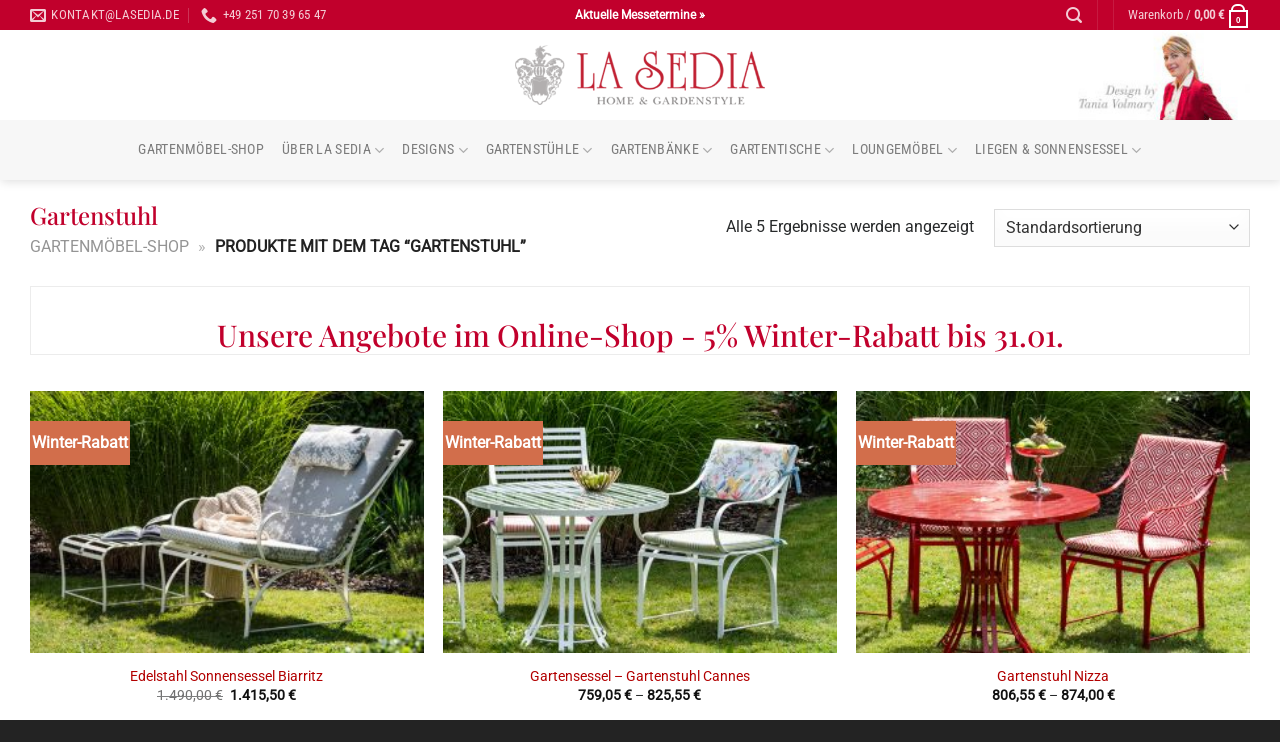

--- FILE ---
content_type: text/html; charset=UTF-8
request_url: https://www.lasedia-edelstahl-gartenmoebel.de/produkt-schlagwort/gartenstuhl/
body_size: 33220
content:
<!DOCTYPE html>
<html lang="de" prefix="og: https://ogp.me/ns#" class="loading-site no-js">
<head><meta charset="UTF-8" /><script>if(navigator.userAgent.match(/MSIE|Internet Explorer/i)||navigator.userAgent.match(/Trident\/7\..*?rv:11/i)){var href=document.location.href;if(!href.match(/[?&]nowprocket/)){if(href.indexOf("?")==-1){if(href.indexOf("#")==-1){document.location.href=href+"?nowprocket=1"}else{document.location.href=href.replace("#","?nowprocket=1#")}}else{if(href.indexOf("#")==-1){document.location.href=href+"&nowprocket=1"}else{document.location.href=href.replace("#","&nowprocket=1#")}}}}</script><script>class RocketLazyLoadScripts{constructor(){this.triggerEvents=["keydown","mousedown","mousemove","touchmove","touchstart","touchend","wheel"],this.userEventHandler=this._triggerListener.bind(this),this.touchStartHandler=this._onTouchStart.bind(this),this.touchMoveHandler=this._onTouchMove.bind(this),this.touchEndHandler=this._onTouchEnd.bind(this),this.clickHandler=this._onClick.bind(this),this.interceptedClicks=[],window.addEventListener("pageshow",t=>{this.persisted=t.persisted}),window.addEventListener("DOMContentLoaded",()=>{this._preconnect3rdParties()}),this.delayedScripts={normal:[],async:[],defer:[]},this.trash=[],this.allJQueries=[]}_addUserInteractionListener(t){if(document.hidden){t._triggerListener();return}this.triggerEvents.forEach(e=>window.addEventListener(e,t.userEventHandler,{passive:!0})),window.addEventListener("touchstart",t.touchStartHandler,{passive:!0}),window.addEventListener("mousedown",t.touchStartHandler),document.addEventListener("visibilitychange",t.userEventHandler)}_removeUserInteractionListener(){this.triggerEvents.forEach(t=>window.removeEventListener(t,this.userEventHandler,{passive:!0})),document.removeEventListener("visibilitychange",this.userEventHandler)}_onTouchStart(t){"HTML"!==t.target.tagName&&(window.addEventListener("touchend",this.touchEndHandler),window.addEventListener("mouseup",this.touchEndHandler),window.addEventListener("touchmove",this.touchMoveHandler,{passive:!0}),window.addEventListener("mousemove",this.touchMoveHandler),t.target.addEventListener("click",this.clickHandler),this._renameDOMAttribute(t.target,"onclick","rocket-onclick"),this._pendingClickStarted())}_onTouchMove(t){window.removeEventListener("touchend",this.touchEndHandler),window.removeEventListener("mouseup",this.touchEndHandler),window.removeEventListener("touchmove",this.touchMoveHandler,{passive:!0}),window.removeEventListener("mousemove",this.touchMoveHandler),t.target.removeEventListener("click",this.clickHandler),this._renameDOMAttribute(t.target,"rocket-onclick","onclick"),this._pendingClickFinished()}_onTouchEnd(t){window.removeEventListener("touchend",this.touchEndHandler),window.removeEventListener("mouseup",this.touchEndHandler),window.removeEventListener("touchmove",this.touchMoveHandler,{passive:!0}),window.removeEventListener("mousemove",this.touchMoveHandler)}_onClick(t){t.target.removeEventListener("click",this.clickHandler),this._renameDOMAttribute(t.target,"rocket-onclick","onclick"),this.interceptedClicks.push(t),t.preventDefault(),t.stopPropagation(),t.stopImmediatePropagation(),this._pendingClickFinished()}_replayClicks(){window.removeEventListener("touchstart",this.touchStartHandler,{passive:!0}),window.removeEventListener("mousedown",this.touchStartHandler),this.interceptedClicks.forEach(t=>{t.target.dispatchEvent(new MouseEvent("click",{view:t.view,bubbles:!0,cancelable:!0}))})}_waitForPendingClicks(){return new Promise(t=>{this._isClickPending?this._pendingClickFinished=t:t()})}_pendingClickStarted(){this._isClickPending=!0}_pendingClickFinished(){this._isClickPending=!1}_renameDOMAttribute(t,e,r){t.hasAttribute&&t.hasAttribute(e)&&(event.target.setAttribute(r,event.target.getAttribute(e)),event.target.removeAttribute(e))}_triggerListener(){this._removeUserInteractionListener(this),"loading"===document.readyState?document.addEventListener("DOMContentLoaded",this._loadEverythingNow.bind(this)):this._loadEverythingNow()}_preconnect3rdParties(){let t=[];document.querySelectorAll("script[type=rocketlazyloadscript]").forEach(e=>{if(e.hasAttribute("src")){let r=new URL(e.src).origin;r!==location.origin&&t.push({src:r,crossOrigin:e.crossOrigin||"module"===e.getAttribute("data-rocket-type")})}}),t=[...new Map(t.map(t=>[JSON.stringify(t),t])).values()],this._batchInjectResourceHints(t,"preconnect")}async _loadEverythingNow(){this.lastBreath=Date.now(),this._delayEventListeners(this),this._delayJQueryReady(this),this._handleDocumentWrite(),this._registerAllDelayedScripts(),this._preloadAllScripts(),await this._loadScriptsFromList(this.delayedScripts.normal),await this._loadScriptsFromList(this.delayedScripts.defer),await this._loadScriptsFromList(this.delayedScripts.async);try{await this._triggerDOMContentLoaded(),await this._triggerWindowLoad()}catch(t){console.error(t)}window.dispatchEvent(new Event("rocket-allScriptsLoaded")),this._waitForPendingClicks().then(()=>{this._replayClicks()}),this._emptyTrash()}_registerAllDelayedScripts(){document.querySelectorAll("script[type=rocketlazyloadscript]").forEach(t=>{t.hasAttribute("data-rocket-src")?t.hasAttribute("async")&&!1!==t.async?this.delayedScripts.async.push(t):t.hasAttribute("defer")&&!1!==t.defer||"module"===t.getAttribute("data-rocket-type")?this.delayedScripts.defer.push(t):this.delayedScripts.normal.push(t):this.delayedScripts.normal.push(t)})}async _transformScript(t){return new Promise((await this._littleBreath(),navigator.userAgent.indexOf("Firefox/")>0||""===navigator.vendor)?e=>{let r=document.createElement("script");[...t.attributes].forEach(t=>{let e=t.nodeName;"type"!==e&&("data-rocket-type"===e&&(e="type"),"data-rocket-src"===e&&(e="src"),r.setAttribute(e,t.nodeValue))}),t.text&&(r.text=t.text),r.hasAttribute("src")?(r.addEventListener("load",e),r.addEventListener("error",e)):(r.text=t.text,e());try{t.parentNode.replaceChild(r,t)}catch(i){e()}}:async e=>{function r(){t.setAttribute("data-rocket-status","failed"),e()}try{let i=t.getAttribute("data-rocket-type"),n=t.getAttribute("data-rocket-src");t.text,i?(t.type=i,t.removeAttribute("data-rocket-type")):t.removeAttribute("type"),t.addEventListener("load",function r(){t.setAttribute("data-rocket-status","executed"),e()}),t.addEventListener("error",r),n?(t.removeAttribute("data-rocket-src"),t.src=n):t.src="data:text/javascript;base64,"+window.btoa(unescape(encodeURIComponent(t.text)))}catch(s){r()}})}async _loadScriptsFromList(t){let e=t.shift();return e&&e.isConnected?(await this._transformScript(e),this._loadScriptsFromList(t)):Promise.resolve()}_preloadAllScripts(){this._batchInjectResourceHints([...this.delayedScripts.normal,...this.delayedScripts.defer,...this.delayedScripts.async],"preload")}_batchInjectResourceHints(t,e){var r=document.createDocumentFragment();t.forEach(t=>{let i=t.getAttribute&&t.getAttribute("data-rocket-src")||t.src;if(i){let n=document.createElement("link");n.href=i,n.rel=e,"preconnect"!==e&&(n.as="script"),t.getAttribute&&"module"===t.getAttribute("data-rocket-type")&&(n.crossOrigin=!0),t.crossOrigin&&(n.crossOrigin=t.crossOrigin),t.integrity&&(n.integrity=t.integrity),r.appendChild(n),this.trash.push(n)}}),document.head.appendChild(r)}_delayEventListeners(t){let e={};function r(t,r){!function t(r){!e[r]&&(e[r]={originalFunctions:{add:r.addEventListener,remove:r.removeEventListener},eventsToRewrite:[]},r.addEventListener=function(){arguments[0]=i(arguments[0]),e[r].originalFunctions.add.apply(r,arguments)},r.removeEventListener=function(){arguments[0]=i(arguments[0]),e[r].originalFunctions.remove.apply(r,arguments)});function i(t){return e[r].eventsToRewrite.indexOf(t)>=0?"rocket-"+t:t}}(t),e[t].eventsToRewrite.push(r)}function i(t,e){let r=t[e];Object.defineProperty(t,e,{get:()=>r||function(){},set(i){t["rocket"+e]=r=i}})}r(document,"DOMContentLoaded"),r(window,"DOMContentLoaded"),r(window,"load"),r(window,"pageshow"),r(document,"readystatechange"),i(document,"onreadystatechange"),i(window,"onload"),i(window,"onpageshow")}_delayJQueryReady(t){let e;function r(r){if(r&&r.fn&&!t.allJQueries.includes(r)){r.fn.ready=r.fn.init.prototype.ready=function(e){return t.domReadyFired?e.bind(document)(r):document.addEventListener("rocket-DOMContentLoaded",()=>e.bind(document)(r)),r([])};let i=r.fn.on;r.fn.on=r.fn.init.prototype.on=function(){if(this[0]===window){function t(t){return t.split(" ").map(t=>"load"===t||0===t.indexOf("load.")?"rocket-jquery-load":t).join(" ")}"string"==typeof arguments[0]||arguments[0]instanceof String?arguments[0]=t(arguments[0]):"object"==typeof arguments[0]&&Object.keys(arguments[0]).forEach(e=>{delete Object.assign(arguments[0],{[t(e)]:arguments[0][e]})[e]})}return i.apply(this,arguments),this},t.allJQueries.push(r)}e=r}r(window.jQuery),Object.defineProperty(window,"jQuery",{get:()=>e,set(t){r(t)}})}async _triggerDOMContentLoaded(){this.domReadyFired=!0,await this._littleBreath(),document.dispatchEvent(new Event("rocket-DOMContentLoaded")),await this._littleBreath(),window.dispatchEvent(new Event("rocket-DOMContentLoaded")),await this._littleBreath(),document.dispatchEvent(new Event("rocket-readystatechange")),await this._littleBreath(),document.rocketonreadystatechange&&document.rocketonreadystatechange()}async _triggerWindowLoad(){await this._littleBreath(),window.dispatchEvent(new Event("rocket-load")),await this._littleBreath(),window.rocketonload&&window.rocketonload(),await this._littleBreath(),this.allJQueries.forEach(t=>t(window).trigger("rocket-jquery-load")),await this._littleBreath();let t=new Event("rocket-pageshow");t.persisted=this.persisted,window.dispatchEvent(t),await this._littleBreath(),window.rocketonpageshow&&window.rocketonpageshow({persisted:this.persisted})}_handleDocumentWrite(){let t=new Map;document.write=document.writeln=function(e){let r=document.currentScript;r||console.error("WPRocket unable to document.write this: "+e);let i=document.createRange(),n=r.parentElement,s=t.get(r);void 0===s&&(s=r.nextSibling,t.set(r,s));let a=document.createDocumentFragment();i.setStart(a,0),a.appendChild(i.createContextualFragment(e)),n.insertBefore(a,s)}}async _littleBreath(){Date.now()-this.lastBreath>45&&(await this._requestAnimFrame(),this.lastBreath=Date.now())}async _requestAnimFrame(){return document.hidden?new Promise(t=>setTimeout(t)):new Promise(t=>requestAnimationFrame(t))}_emptyTrash(){this.trash.forEach(t=>t.remove())}static run(){let t=new RocketLazyLoadScripts;t._addUserInteractionListener(t)}}RocketLazyLoadScripts.run();</script>
	
	<link rel="profile" href="http://gmpg.org/xfn/11" />
	<link rel="pingback" href="https://www.lasedia-edelstahl-gartenmoebel.de/xmlrpc.php" />

	<script type="rocketlazyloadscript">(function(html){html.className = html.className.replace(/\bno-js\b/,'js')})(document.documentElement);</script>
	<style>img:is([sizes="auto" i], [sizes^="auto," i]) { contain-intrinsic-size: 3000px 1500px }</style>
	<meta name="viewport" content="width=device-width, initial-scale=1" />
<!-- Suchmaschinen-Optimierung durch Rank Math PRO - https://rankmath.com/ -->
<title>Gartenstuhl Archive | La Sedia Home &amp; Gardenstyle - Jetzt online bestellen!</title>
<meta name="robots" content="index, follow, max-snippet:-1, max-video-preview:-1, max-image-preview:large"/>
<link rel="canonical" href="https://www.lasedia-edelstahl-gartenmoebel.de/produkt-schlagwort/gartenstuhl/" />
<meta property="og:locale" content="de_DE" />
<meta property="og:type" content="article" />
<meta property="og:title" content="Gartenstuhl Archive | La Sedia Home &amp; Gardenstyle - Jetzt online bestellen!" />
<meta property="og:url" content="https://www.lasedia-edelstahl-gartenmoebel.de/produkt-schlagwort/gartenstuhl/" />
<meta property="og:site_name" content="La Sedia Home &amp; Gardenstyle - Jetzt online bestellen!" />
<meta property="article:publisher" content="https://www.facebook.com/LaSediaHomeGardenstyle/" />
<meta property="og:image" content="https://www.lasedia-edelstahl-gartenmoebel.de/wp-content/uploads/2024/08/logo_lasedia-quer_1200px.jpg" />
<meta property="og:image:secure_url" content="https://www.lasedia-edelstahl-gartenmoebel.de/wp-content/uploads/2024/08/logo_lasedia-quer_1200px.jpg" />
<meta property="og:image:width" content="1200" />
<meta property="og:image:height" content="630" />
<meta property="og:image:alt" content="Lasedia-Logo-Querformat" />
<meta property="og:image:type" content="image/jpeg" />
<meta name="twitter:card" content="summary_large_image" />
<meta name="twitter:title" content="Gartenstuhl Archive | La Sedia Home &amp; Gardenstyle - Jetzt online bestellen!" />
<meta name="twitter:image" content="https://www.lasedia-edelstahl-gartenmoebel.de/wp-content/uploads/2024/08/logo_lasedia-quer_1200px.jpg" />
<meta name="twitter:label1" content="Produkte" />
<meta name="twitter:data1" content="5" />
<script type="application/ld+json" class="rank-math-schema">{"@context":"https://schema.org","@graph":[{"@type":"FurnitureStore","@id":"https://www.lasedia-edelstahl-gartenmoebel.de/#organization","name":"La Sedia GmbH &amp; Co. KG","url":"https://www.lasedia-edelstahl-gartenmoebel.de","sameAs":["https://www.facebook.com/LaSediaHomeGardenstyle/"],"logo":{"@type":"ImageObject","@id":"https://www.lasedia-edelstahl-gartenmoebel.de/#logo","url":"https://www.lasedia-edelstahl-gartenmoebel.de/wp-content/uploads/2015/11/logo_600.png","contentUrl":"https://www.lasedia-edelstahl-gartenmoebel.de/wp-content/uploads/2015/11/logo_600.png","caption":"La Sedia Home &amp; Gardenstyle - Jetzt online bestellen!","inLanguage":"de","width":"600","height":"488"},"openingHours":["Monday,Tuesday,Wednesday,Thursday,Friday,Saturday,Sunday 09:00-17:00"],"image":{"@id":"https://www.lasedia-edelstahl-gartenmoebel.de/#logo"}},{"@type":"WebSite","@id":"https://www.lasedia-edelstahl-gartenmoebel.de/#website","url":"https://www.lasedia-edelstahl-gartenmoebel.de","name":"La Sedia Home &amp; Gardenstyle - Jetzt online bestellen!","alternateName":"La Sedia Edelstahl-Gartenm\u00f6bel","publisher":{"@id":"https://www.lasedia-edelstahl-gartenmoebel.de/#organization"},"inLanguage":"de"},{"@type":"BreadcrumbList","@id":"https://www.lasedia-edelstahl-gartenmoebel.de/produkt-schlagwort/gartenstuhl/#breadcrumb","itemListElement":[{"@type":"ListItem","position":"1","item":{"@id":"https://www.lasedia-edelstahl-gartenmoebel.de/shop/","name":"Gartenm\u00f6bel-Shop"}},{"@type":"ListItem","position":"2","item":{"@id":"https://www.lasedia-edelstahl-gartenmoebel.de/produkt-schlagwort/gartenstuhl/","name":"Produkte mit dem Tag &ldquo;Gartenstuhl&rdquo;"}}]},{"@type":"CollectionPage","@id":"https://www.lasedia-edelstahl-gartenmoebel.de/produkt-schlagwort/gartenstuhl/#webpage","url":"https://www.lasedia-edelstahl-gartenmoebel.de/produkt-schlagwort/gartenstuhl/","name":"Gartenstuhl Archive | La Sedia Home &amp; Gardenstyle - Jetzt online bestellen!","isPartOf":{"@id":"https://www.lasedia-edelstahl-gartenmoebel.de/#website"},"inLanguage":"de","breadcrumb":{"@id":"https://www.lasedia-edelstahl-gartenmoebel.de/produkt-schlagwort/gartenstuhl/#breadcrumb"}},{"@context":"https://schema.org/","@graph":[{"@type":"Product","name":"Edelstahl Sonnensessel Biarritz | La Sedia Home &amp; Gardenstyle - Jetzt online bestellen!","url":"https://www.lasedia-edelstahl-gartenmoebel.de/edelstahl-sonnensessel-gartensessel-biarritz/","@id":"https://www.lasedia-edelstahl-gartenmoebel.de/edelstahl-sonnensessel-gartensessel-biarritz/","description":"Witterungsbest\u00e4ndiger Sonnensessel aus Edelstahl mit spezieller Pulverbeschichtung. Diesen Sessel k\u00f6nnen Sie auch im Winter drau\u00dfen stehen lassen."},{"@type":"Product","name":"Gartensessel - Gartenstuhl Cannes | La Sedia Home &amp; Gardenstyle - Jetzt online bestellen!","url":"https://www.lasedia-edelstahl-gartenmoebel.de/witterungsbestaendiger-gartensessel-edelstahl-gartenstuhl-cannes/","@id":"https://www.lasedia-edelstahl-gartenmoebel.de/witterungsbestaendiger-gartensessel-edelstahl-gartenstuhl-cannes/","description":"Cannes Gartensessel aus Edelstahl mit spezieller Pulverbeschichtung. Unsere Gartenm\u00f6bel k\u00f6nnen Sie ohne bedenken ganzj\u00e4hrig im freien stehen lassen."},{"@type":"Product","name":"Gartenstuhl Nizza | La Sedia Home &amp; Gardenstyle - Jetzt online bestellen!","url":"https://www.lasedia-edelstahl-gartenmoebel.de/gartenstuhl-nizza/","@id":"https://www.lasedia-edelstahl-gartenmoebel.de/gartenstuhl-nizza/","description":"Lasedia Edelstahl Gartenstuhl Nizza - pulverbeschichteter Gartensessel. Hochwertiger Gartenstuhl, eine Zierde f\u00fcr Ihren Wintergarten oder Ihre Terrasse."},{"@type":"Product","name":"Gartenstuhl Grand Plaza | La Sedia Home &amp; Gardenstyle - Jetzt online bestellen!","url":"https://www.lasedia-edelstahl-gartenmoebel.de/edelstahl-gartenstuhl-grand-plaza/","@id":"https://www.lasedia-edelstahl-gartenmoebel.de/edelstahl-gartenstuhl-grand-plaza/","description":"Lasedia Edelstahl Gartenstuhl Nizza - pulverbeschichteter Gartensessel. Hochwertige Designerm\u00f6bel f\u00fcr Ihren Wintergarten oder Ihre Terrasse."},{"@type":"Product","name":"Edelstahl Barhocker Grand Plaza | La Sedia Home &amp; Gardenstyle - Jetzt online bestellen!","url":"https://www.lasedia-edelstahl-gartenmoebel.de/edelstahl-barhocker-grand-plaza/","@id":"https://www.lasedia-edelstahl-gartenmoebel.de/edelstahl-barhocker-grand-plaza/","description":"Designer Barhocker aus Edelstahl mit spezieller Pulverbeschichtung. Unsere Gartenm\u00f6bel k\u00f6nnen Sie ohne bedenken ganzj\u00e4hrig im Freien stehen lassen."}]}]}</script>
<!-- /Rank Math WordPress SEO Plugin -->

<link rel='dns-prefetch' href='//www.lasedia-edelstahl-gartenmoebel.de' />
<link rel='dns-prefetch' href='//fonts.googleapis.com' />

<link rel='prefetch' href='https://www.lasedia-edelstahl-gartenmoebel.de/wp-content/themes/flatsome/assets/js/flatsome.js?ver=e1ad26bd5672989785e1' />
<link rel='prefetch' href='https://www.lasedia-edelstahl-gartenmoebel.de/wp-content/themes/flatsome/assets/js/chunk.slider.js?ver=3.19.11' />
<link rel='prefetch' href='https://www.lasedia-edelstahl-gartenmoebel.de/wp-content/themes/flatsome/assets/js/chunk.popups.js?ver=3.19.11' />
<link rel='prefetch' href='https://www.lasedia-edelstahl-gartenmoebel.de/wp-content/themes/flatsome/assets/js/chunk.tooltips.js?ver=3.19.11' />
<link rel='prefetch' href='https://www.lasedia-edelstahl-gartenmoebel.de/wp-content/themes/flatsome/assets/js/woocommerce.js?ver=dd6035ce106022a74757' />
<link rel="alternate" type="application/rss+xml" title="La Sedia Home &amp; Gardenstyle - Jetzt online bestellen! &raquo; Feed" href="https://www.lasedia-edelstahl-gartenmoebel.de/feed/" />
<link rel="alternate" type="application/rss+xml" title="La Sedia Home &amp; Gardenstyle - Jetzt online bestellen! &raquo; Kommentar-Feed" href="https://www.lasedia-edelstahl-gartenmoebel.de/comments/feed/" />
<link rel="alternate" type="application/rss+xml" title="La Sedia Home &amp; Gardenstyle - Jetzt online bestellen! &raquo; Gartenstuhl Schlagwort Feed" href="https://www.lasedia-edelstahl-gartenmoebel.de/produkt-schlagwort/gartenstuhl/feed/" />
<link data-minify="1" rel='stylesheet' id='contact-form-7-css' href='https://www.lasedia-edelstahl-gartenmoebel.de/wp-content/cache/min/1/wp-content/plugins/contact-form-7/includes/css/styles.css?ver=1767613218' type='text/css' media='all' />
<link data-minify="1" rel='stylesheet' id='wpa-css-css' href='https://www.lasedia-edelstahl-gartenmoebel.de/wp-content/cache/min/1/wp-content/plugins/honeypot/includes/css/wpa.css?ver=1767613218' type='text/css' media='all' />
<style id='woocommerce-inline-inline-css' type='text/css'>
.woocommerce form .form-row .required { visibility: visible; }
</style>
<link data-minify="1" rel='stylesheet' id='brands-styles-css' href='https://www.lasedia-edelstahl-gartenmoebel.de/wp-content/cache/min/1/wp-content/plugins/woocommerce/assets/css/brands.css?ver=1767613218' type='text/css' media='all' />
<link data-minify="1" rel='stylesheet' id='borlabs-cookie-custom-css' href='https://www.lasedia-edelstahl-gartenmoebel.de/wp-content/cache/min/1/wp-content/cache/borlabs-cookie/1/borlabs-cookie-1-de.css?ver=1767613218' type='text/css' media='all' />
<link data-minify="1" rel='stylesheet' id='woocommerce-gzd-layout-css' href='https://www.lasedia-edelstahl-gartenmoebel.de/wp-content/cache/min/1/wp-content/plugins/woocommerce-germanized/build/static/layout-styles.css?ver=1767613218' type='text/css' media='all' />
<style id='woocommerce-gzd-layout-inline-css' type='text/css'>
.woocommerce-checkout .shop_table { background-color: #eeeeee; } .product p.deposit-packaging-type { font-size: 1.25em !important; } p.woocommerce-shipping-destination { display: none; }
                .wc-gzd-nutri-score-value-a {
                    background: url(https://www.lasedia-edelstahl-gartenmoebel.de/wp-content/plugins/woocommerce-germanized/assets/images/nutri-score-a.svg) no-repeat;
                }
                .wc-gzd-nutri-score-value-b {
                    background: url(https://www.lasedia-edelstahl-gartenmoebel.de/wp-content/plugins/woocommerce-germanized/assets/images/nutri-score-b.svg) no-repeat;
                }
                .wc-gzd-nutri-score-value-c {
                    background: url(https://www.lasedia-edelstahl-gartenmoebel.de/wp-content/plugins/woocommerce-germanized/assets/images/nutri-score-c.svg) no-repeat;
                }
                .wc-gzd-nutri-score-value-d {
                    background: url(https://www.lasedia-edelstahl-gartenmoebel.de/wp-content/plugins/woocommerce-germanized/assets/images/nutri-score-d.svg) no-repeat;
                }
                .wc-gzd-nutri-score-value-e {
                    background: url(https://www.lasedia-edelstahl-gartenmoebel.de/wp-content/plugins/woocommerce-germanized/assets/images/nutri-score-e.svg) no-repeat;
                }
            
</style>
<link data-minify="1" rel='stylesheet' id='flatsome-main-css' href='https://www.lasedia-edelstahl-gartenmoebel.de/wp-content/cache/min/1/wp-content/themes/flatsome/assets/css/flatsome.css?ver=1767613218' type='text/css' media='all' />
<style id='flatsome-main-inline-css' type='text/css'>
@font-face {
				font-family: "fl-icons";
				font-display: block;
				src: url(https://www.lasedia-edelstahl-gartenmoebel.de/wp-content/themes/flatsome/assets/css/icons/fl-icons.eot?v=3.19.11);
				src:
					url(https://www.lasedia-edelstahl-gartenmoebel.de/wp-content/themes/flatsome/assets/css/icons/fl-icons.eot#iefix?v=3.19.11) format("embedded-opentype"),
					url(https://www.lasedia-edelstahl-gartenmoebel.de/wp-content/themes/flatsome/assets/css/icons/fl-icons.woff2?v=3.19.11) format("woff2"),
					url(https://www.lasedia-edelstahl-gartenmoebel.de/wp-content/themes/flatsome/assets/css/icons/fl-icons.ttf?v=3.19.11) format("truetype"),
					url(https://www.lasedia-edelstahl-gartenmoebel.de/wp-content/themes/flatsome/assets/css/icons/fl-icons.woff?v=3.19.11) format("woff"),
					url(https://www.lasedia-edelstahl-gartenmoebel.de/wp-content/themes/flatsome/assets/css/icons/fl-icons.svg?v=3.19.11#fl-icons) format("svg");
			}
</style>
<link data-minify="1" rel='stylesheet' id='flatsome-shop-css' href='https://www.lasedia-edelstahl-gartenmoebel.de/wp-content/cache/min/1/wp-content/themes/flatsome/assets/css/flatsome-shop.css?ver=1767613218' type='text/css' media='all' />
<link data-minify="1" rel='stylesheet' id='flatsome-style-css' href='https://www.lasedia-edelstahl-gartenmoebel.de/wp-content/cache/min/1/wp-content/themes/flatsome-child/style.css?ver=1767613218' type='text/css' media='all' />
<style id='rocket-lazyload-inline-css' type='text/css'>
.rll-youtube-player{position:relative;padding-bottom:56.23%;height:0;overflow:hidden;max-width:100%;}.rll-youtube-player:focus-within{outline: 2px solid currentColor;outline-offset: 5px;}.rll-youtube-player iframe{position:absolute;top:0;left:0;width:100%;height:100%;z-index:100;background:0 0}.rll-youtube-player img{bottom:0;display:block;left:0;margin:auto;max-width:100%;width:100%;position:absolute;right:0;top:0;border:none;height:auto;-webkit-transition:.4s all;-moz-transition:.4s all;transition:.4s all}.rll-youtube-player img:hover{-webkit-filter:brightness(75%)}.rll-youtube-player .play{height:100%;width:100%;left:0;top:0;position:absolute;background:url(https://www.lasedia-edelstahl-gartenmoebel.de/wp-content/plugins/wp-rocket/assets/img/youtube.png) no-repeat center;background-color: transparent !important;cursor:pointer;border:none;}
</style>
<script type="text/javascript" src="https://www.lasedia-edelstahl-gartenmoebel.de/wp-includes/js/jquery/jquery.min.js?ver=3.7.1" id="jquery-core-js" defer></script>
<script type="text/javascript" src="https://www.lasedia-edelstahl-gartenmoebel.de/wp-content/plugins/woocommerce/assets/js/jquery-blockui/jquery.blockUI.min.js?ver=2.7.0-wc.9.7.2" id="jquery-blockui-js" data-wp-strategy="defer" defer></script>
<script type="text/javascript" id="wc-add-to-cart-js-extra">
/* <![CDATA[ */
var wc_add_to_cart_params = {"ajax_url":"\/wp-admin\/admin-ajax.php","wc_ajax_url":"\/?wc-ajax=%%endpoint%%","i18n_view_cart":"Warenkorb anzeigen","cart_url":"https:\/\/www.lasedia-edelstahl-gartenmoebel.de\/warenkorb\/","is_cart":"","cart_redirect_after_add":"no"};
/* ]]> */
</script>
<script type="text/javascript" src="https://www.lasedia-edelstahl-gartenmoebel.de/wp-content/plugins/woocommerce/assets/js/frontend/add-to-cart.min.js?ver=9.7.2" id="wc-add-to-cart-js" defer="defer" data-wp-strategy="defer"></script>
<script type="text/javascript" src="https://www.lasedia-edelstahl-gartenmoebel.de/wp-content/plugins/woocommerce/assets/js/js-cookie/js.cookie.min.js?ver=2.1.4-wc.9.7.2" id="js-cookie-js" data-wp-strategy="defer" defer></script>
<script type="text/javascript" id="WCPAY_ASSETS-js-extra">
/* <![CDATA[ */
var wcpayAssets = {"url":"https:\/\/www.lasedia-edelstahl-gartenmoebel.de\/wp-content\/plugins\/woocommerce-payments\/dist\/"};
/* ]]> */
</script>
<script data-no-optimize="1" data-no-minify="1" data-cfasync="false" nowprocket type="text/javascript" src="https://www.lasedia-edelstahl-gartenmoebel.de/wp-content/cache/borlabs-cookie/1/borlabs-cookie-config-de.json.js?ver=3.3.22-71" id="borlabs-cookie-config-js"></script>
<script type="text/javascript" id="wc-gzd-unit-price-observer-queue-js-extra">
/* <![CDATA[ */
var wc_gzd_unit_price_observer_queue_params = {"ajax_url":"\/wp-admin\/admin-ajax.php","wc_ajax_url":"\/?wc-ajax=%%endpoint%%","refresh_unit_price_nonce":"e0f24fc801"};
/* ]]> */
</script>
<script data-minify="1" type="text/javascript" src="https://www.lasedia-edelstahl-gartenmoebel.de/wp-content/cache/min/1/wp-content/plugins/woocommerce-germanized/build/static/unit-price-observer-queue.js?ver=1767613355" id="wc-gzd-unit-price-observer-queue-js" defer="defer" data-wp-strategy="defer"></script>
<script type="text/javascript" src="https://www.lasedia-edelstahl-gartenmoebel.de/wp-content/plugins/woocommerce/assets/js/accounting/accounting.min.js?ver=0.4.2" id="wc-accounting-js" defer></script>
<script type="text/javascript" id="wc-gzd-unit-price-observer-js-extra">
/* <![CDATA[ */
var wc_gzd_unit_price_observer_params = {"wrapper":".product","price_selector":{"p.price":{"is_total_price":false,"is_primary_selector":true,"quantity_selector":""}},"replace_price":"1","product_id":"2218","price_decimal_sep":",","price_thousand_sep":".","qty_selector":"input.quantity, input.qty","refresh_on_load":""};
/* ]]> */
</script>
<script data-minify="1" type="text/javascript" src="https://www.lasedia-edelstahl-gartenmoebel.de/wp-content/cache/min/1/wp-content/plugins/woocommerce-germanized/build/static/unit-price-observer.js?ver=1767613355" id="wc-gzd-unit-price-observer-js" defer="defer" data-wp-strategy="defer"></script>
<link rel="https://api.w.org/" href="https://www.lasedia-edelstahl-gartenmoebel.de/wp-json/" /><link rel="alternate" title="JSON" type="application/json" href="https://www.lasedia-edelstahl-gartenmoebel.de/wp-json/wp/v2/product_tag/67" /><link rel="EditURI" type="application/rsd+xml" title="RSD" href="https://www.lasedia-edelstahl-gartenmoebel.de/xmlrpc.php?rsd" />

	<noscript><style>.woocommerce-product-gallery{ opacity: 1 !important; }</style></noscript>
	<style class='wp-fonts-local' type='text/css'>
@font-face{font-family:Inter;font-style:normal;font-weight:300 900;font-display:fallback;src:url('https://www.lasedia-edelstahl-gartenmoebel.de/wp-content/plugins/woocommerce/assets/fonts/Inter-VariableFont_slnt,wght.woff2') format('woff2');font-stretch:normal;}
@font-face{font-family:Cardo;font-style:normal;font-weight:400;font-display:fallback;src:url('https://www.lasedia-edelstahl-gartenmoebel.de/wp-content/plugins/woocommerce/assets/fonts/cardo_normal_400.woff2') format('woff2');}
</style>
<link rel="icon" href="https://www.lasedia-edelstahl-gartenmoebel.de/wp-content/uploads/2015/11/favicon_144-100x100.png" sizes="32x32" />
<link rel="icon" href="https://www.lasedia-edelstahl-gartenmoebel.de/wp-content/uploads/2015/11/favicon_144.png" sizes="192x192" />
<link rel="apple-touch-icon" href="https://www.lasedia-edelstahl-gartenmoebel.de/wp-content/uploads/2015/11/favicon_144.png" />
<meta name="msapplication-TileImage" content="https://www.lasedia-edelstahl-gartenmoebel.de/wp-content/uploads/2015/11/favicon_144.png" />
<style id="custom-css" type="text/css">:root {--primary-color: #c1002c;--fs-color-primary: #c1002c;--fs-color-secondary: #d26e4b;--fs-color-success: #7a9c59;--fs-color-alert: #b20000;--fs-experimental-link-color: #b20000;--fs-experimental-link-color-hover: #c1002c;}.tooltipster-base {--tooltip-color: #fff;--tooltip-bg-color: #000;}.off-canvas-right .mfp-content, .off-canvas-left .mfp-content {--drawer-width: 300px;}.off-canvas .mfp-content.off-canvas-cart {--drawer-width: 360px;}.container-width, .full-width .ubermenu-nav, .container, .row{max-width: 1250px}.row.row-collapse{max-width: 1220px}.row.row-small{max-width: 1242.5px}.row.row-large{max-width: 1280px}.header-main{height: 90px}#logo img{max-height: 90px}#logo{width:250px;}#logo img{padding:2px 0;}.header-bottom{min-height: 60px}.header-top{min-height: 30px}.transparent .header-main{height: 90px}.transparent #logo img{max-height: 90px}.has-transparent + .page-title:first-of-type,.has-transparent + #main > .page-title,.has-transparent + #main > div > .page-title,.has-transparent + #main .page-header-wrapper:first-of-type .page-title{padding-top: 170px;}.header.show-on-scroll,.stuck .header-main{height:90px!important}.stuck #logo img{max-height: 90px!important}.search-form{ width: 28%;}.header-bottom {background-color: #f7f7f7}.top-bar-nav > li > a{line-height: 16px }.header-main .nav > li > a{line-height: 16px }.stuck .header-main .nav > li > a{line-height: 50px }.header-bottom-nav > li > a{line-height: 16px }@media (max-width: 549px) {.header-main{height: 70px}#logo img{max-height: 70px}}.header-top{background-color:#c1002c!important;}body{color: #282a2b}h1,h2,h3,h4,h5,h6,.heading-font{color: #282a2b;}body{font-size: 100%;}@media screen and (max-width: 549px){body{font-size: 100%;}}body{font-family: Roboto, sans-serif;}body {font-weight: 400;font-style: normal;}.nav > li > a {font-family: "Roboto Condensed", sans-serif;}.mobile-sidebar-levels-2 .nav > li > ul > li > a {font-family: "Roboto Condensed", sans-serif;}.nav > li > a,.mobile-sidebar-levels-2 .nav > li > ul > li > a {font-weight: 400;font-style: normal;}h1,h2,h3,h4,h5,h6,.heading-font, .off-canvas-center .nav-sidebar.nav-vertical > li > a{font-family: "Playfair Display", sans-serif;}h1,h2,h3,h4,h5,h6,.heading-font,.banner h1,.banner h2 {font-weight: 500;font-style: normal;}.alt-font{font-family: "Playfair Display", sans-serif;}.alt-font {font-weight: 400!important;font-style: normal!important;}@media screen and (min-width: 550px){.products .box-vertical .box-image{min-width: 300px!important;width: 300px!important;}}.absolute-footer, html{background-color: #232323}.page-title-small + main .product-container > .row{padding-top:0;}button[name='update_cart'] { display: none; }.nav-vertical-fly-out > li + li {border-top-width: 1px; border-top-style: solid;}.label-new.menu-item > a:after{content:"New";}.label-hot.menu-item > a:after{content:"Hot";}.label-sale.menu-item > a:after{content:"Sale";}.label-popular.menu-item > a:after{content:"Popular";}</style><style id="kirki-inline-styles">/* cyrillic */
@font-face {
  font-family: 'Playfair Display';
  font-style: normal;
  font-weight: 400;
  font-display: swap;
  src: url(https://www.lasedia-edelstahl-gartenmoebel.de/wp-content/fonts/playfair-display/nuFiD-vYSZviVYUb_rj3ij__anPXDTjYgFE_.woff2) format('woff2');
  unicode-range: U+0301, U+0400-045F, U+0490-0491, U+04B0-04B1, U+2116;
}
/* vietnamese */
@font-face {
  font-family: 'Playfair Display';
  font-style: normal;
  font-weight: 400;
  font-display: swap;
  src: url(https://www.lasedia-edelstahl-gartenmoebel.de/wp-content/fonts/playfair-display/nuFiD-vYSZviVYUb_rj3ij__anPXDTPYgFE_.woff2) format('woff2');
  unicode-range: U+0102-0103, U+0110-0111, U+0128-0129, U+0168-0169, U+01A0-01A1, U+01AF-01B0, U+0300-0301, U+0303-0304, U+0308-0309, U+0323, U+0329, U+1EA0-1EF9, U+20AB;
}
/* latin-ext */
@font-face {
  font-family: 'Playfair Display';
  font-style: normal;
  font-weight: 400;
  font-display: swap;
  src: url(https://www.lasedia-edelstahl-gartenmoebel.de/wp-content/fonts/playfair-display/nuFiD-vYSZviVYUb_rj3ij__anPXDTLYgFE_.woff2) format('woff2');
  unicode-range: U+0100-02BA, U+02BD-02C5, U+02C7-02CC, U+02CE-02D7, U+02DD-02FF, U+0304, U+0308, U+0329, U+1D00-1DBF, U+1E00-1E9F, U+1EF2-1EFF, U+2020, U+20A0-20AB, U+20AD-20C0, U+2113, U+2C60-2C7F, U+A720-A7FF;
}
/* latin */
@font-face {
  font-family: 'Playfair Display';
  font-style: normal;
  font-weight: 400;
  font-display: swap;
  src: url(https://www.lasedia-edelstahl-gartenmoebel.de/wp-content/fonts/playfair-display/nuFiD-vYSZviVYUb_rj3ij__anPXDTzYgA.woff2) format('woff2');
  unicode-range: U+0000-00FF, U+0131, U+0152-0153, U+02BB-02BC, U+02C6, U+02DA, U+02DC, U+0304, U+0308, U+0329, U+2000-206F, U+20AC, U+2122, U+2191, U+2193, U+2212, U+2215, U+FEFF, U+FFFD;
}
/* cyrillic */
@font-face {
  font-family: 'Playfair Display';
  font-style: normal;
  font-weight: 500;
  font-display: swap;
  src: url(https://www.lasedia-edelstahl-gartenmoebel.de/wp-content/fonts/playfair-display/nuFiD-vYSZviVYUb_rj3ij__anPXDTjYgFE_.woff2) format('woff2');
  unicode-range: U+0301, U+0400-045F, U+0490-0491, U+04B0-04B1, U+2116;
}
/* vietnamese */
@font-face {
  font-family: 'Playfair Display';
  font-style: normal;
  font-weight: 500;
  font-display: swap;
  src: url(https://www.lasedia-edelstahl-gartenmoebel.de/wp-content/fonts/playfair-display/nuFiD-vYSZviVYUb_rj3ij__anPXDTPYgFE_.woff2) format('woff2');
  unicode-range: U+0102-0103, U+0110-0111, U+0128-0129, U+0168-0169, U+01A0-01A1, U+01AF-01B0, U+0300-0301, U+0303-0304, U+0308-0309, U+0323, U+0329, U+1EA0-1EF9, U+20AB;
}
/* latin-ext */
@font-face {
  font-family: 'Playfair Display';
  font-style: normal;
  font-weight: 500;
  font-display: swap;
  src: url(https://www.lasedia-edelstahl-gartenmoebel.de/wp-content/fonts/playfair-display/nuFiD-vYSZviVYUb_rj3ij__anPXDTLYgFE_.woff2) format('woff2');
  unicode-range: U+0100-02BA, U+02BD-02C5, U+02C7-02CC, U+02CE-02D7, U+02DD-02FF, U+0304, U+0308, U+0329, U+1D00-1DBF, U+1E00-1E9F, U+1EF2-1EFF, U+2020, U+20A0-20AB, U+20AD-20C0, U+2113, U+2C60-2C7F, U+A720-A7FF;
}
/* latin */
@font-face {
  font-family: 'Playfair Display';
  font-style: normal;
  font-weight: 500;
  font-display: swap;
  src: url(https://www.lasedia-edelstahl-gartenmoebel.de/wp-content/fonts/playfair-display/nuFiD-vYSZviVYUb_rj3ij__anPXDTzYgA.woff2) format('woff2');
  unicode-range: U+0000-00FF, U+0131, U+0152-0153, U+02BB-02BC, U+02C6, U+02DA, U+02DC, U+0304, U+0308, U+0329, U+2000-206F, U+20AC, U+2122, U+2191, U+2193, U+2212, U+2215, U+FEFF, U+FFFD;
}/* cyrillic-ext */
@font-face {
  font-family: 'Roboto';
  font-style: normal;
  font-weight: 400;
  font-stretch: 100%;
  font-display: swap;
  src: url(https://www.lasedia-edelstahl-gartenmoebel.de/wp-content/fonts/roboto/KFOMCnqEu92Fr1ME7kSn66aGLdTylUAMQXC89YmC2DPNWubEbVmZiArmlw.woff2) format('woff2');
  unicode-range: U+0460-052F, U+1C80-1C8A, U+20B4, U+2DE0-2DFF, U+A640-A69F, U+FE2E-FE2F;
}
/* cyrillic */
@font-face {
  font-family: 'Roboto';
  font-style: normal;
  font-weight: 400;
  font-stretch: 100%;
  font-display: swap;
  src: url(https://www.lasedia-edelstahl-gartenmoebel.de/wp-content/fonts/roboto/KFOMCnqEu92Fr1ME7kSn66aGLdTylUAMQXC89YmC2DPNWubEbVmQiArmlw.woff2) format('woff2');
  unicode-range: U+0301, U+0400-045F, U+0490-0491, U+04B0-04B1, U+2116;
}
/* greek-ext */
@font-face {
  font-family: 'Roboto';
  font-style: normal;
  font-weight: 400;
  font-stretch: 100%;
  font-display: swap;
  src: url(https://www.lasedia-edelstahl-gartenmoebel.de/wp-content/fonts/roboto/KFOMCnqEu92Fr1ME7kSn66aGLdTylUAMQXC89YmC2DPNWubEbVmYiArmlw.woff2) format('woff2');
  unicode-range: U+1F00-1FFF;
}
/* greek */
@font-face {
  font-family: 'Roboto';
  font-style: normal;
  font-weight: 400;
  font-stretch: 100%;
  font-display: swap;
  src: url(https://www.lasedia-edelstahl-gartenmoebel.de/wp-content/fonts/roboto/KFOMCnqEu92Fr1ME7kSn66aGLdTylUAMQXC89YmC2DPNWubEbVmXiArmlw.woff2) format('woff2');
  unicode-range: U+0370-0377, U+037A-037F, U+0384-038A, U+038C, U+038E-03A1, U+03A3-03FF;
}
/* math */
@font-face {
  font-family: 'Roboto';
  font-style: normal;
  font-weight: 400;
  font-stretch: 100%;
  font-display: swap;
  src: url(https://www.lasedia-edelstahl-gartenmoebel.de/wp-content/fonts/roboto/KFOMCnqEu92Fr1ME7kSn66aGLdTylUAMQXC89YmC2DPNWubEbVnoiArmlw.woff2) format('woff2');
  unicode-range: U+0302-0303, U+0305, U+0307-0308, U+0310, U+0312, U+0315, U+031A, U+0326-0327, U+032C, U+032F-0330, U+0332-0333, U+0338, U+033A, U+0346, U+034D, U+0391-03A1, U+03A3-03A9, U+03B1-03C9, U+03D1, U+03D5-03D6, U+03F0-03F1, U+03F4-03F5, U+2016-2017, U+2034-2038, U+203C, U+2040, U+2043, U+2047, U+2050, U+2057, U+205F, U+2070-2071, U+2074-208E, U+2090-209C, U+20D0-20DC, U+20E1, U+20E5-20EF, U+2100-2112, U+2114-2115, U+2117-2121, U+2123-214F, U+2190, U+2192, U+2194-21AE, U+21B0-21E5, U+21F1-21F2, U+21F4-2211, U+2213-2214, U+2216-22FF, U+2308-230B, U+2310, U+2319, U+231C-2321, U+2336-237A, U+237C, U+2395, U+239B-23B7, U+23D0, U+23DC-23E1, U+2474-2475, U+25AF, U+25B3, U+25B7, U+25BD, U+25C1, U+25CA, U+25CC, U+25FB, U+266D-266F, U+27C0-27FF, U+2900-2AFF, U+2B0E-2B11, U+2B30-2B4C, U+2BFE, U+3030, U+FF5B, U+FF5D, U+1D400-1D7FF, U+1EE00-1EEFF;
}
/* symbols */
@font-face {
  font-family: 'Roboto';
  font-style: normal;
  font-weight: 400;
  font-stretch: 100%;
  font-display: swap;
  src: url(https://www.lasedia-edelstahl-gartenmoebel.de/wp-content/fonts/roboto/KFOMCnqEu92Fr1ME7kSn66aGLdTylUAMQXC89YmC2DPNWubEbVn6iArmlw.woff2) format('woff2');
  unicode-range: U+0001-000C, U+000E-001F, U+007F-009F, U+20DD-20E0, U+20E2-20E4, U+2150-218F, U+2190, U+2192, U+2194-2199, U+21AF, U+21E6-21F0, U+21F3, U+2218-2219, U+2299, U+22C4-22C6, U+2300-243F, U+2440-244A, U+2460-24FF, U+25A0-27BF, U+2800-28FF, U+2921-2922, U+2981, U+29BF, U+29EB, U+2B00-2BFF, U+4DC0-4DFF, U+FFF9-FFFB, U+10140-1018E, U+10190-1019C, U+101A0, U+101D0-101FD, U+102E0-102FB, U+10E60-10E7E, U+1D2C0-1D2D3, U+1D2E0-1D37F, U+1F000-1F0FF, U+1F100-1F1AD, U+1F1E6-1F1FF, U+1F30D-1F30F, U+1F315, U+1F31C, U+1F31E, U+1F320-1F32C, U+1F336, U+1F378, U+1F37D, U+1F382, U+1F393-1F39F, U+1F3A7-1F3A8, U+1F3AC-1F3AF, U+1F3C2, U+1F3C4-1F3C6, U+1F3CA-1F3CE, U+1F3D4-1F3E0, U+1F3ED, U+1F3F1-1F3F3, U+1F3F5-1F3F7, U+1F408, U+1F415, U+1F41F, U+1F426, U+1F43F, U+1F441-1F442, U+1F444, U+1F446-1F449, U+1F44C-1F44E, U+1F453, U+1F46A, U+1F47D, U+1F4A3, U+1F4B0, U+1F4B3, U+1F4B9, U+1F4BB, U+1F4BF, U+1F4C8-1F4CB, U+1F4D6, U+1F4DA, U+1F4DF, U+1F4E3-1F4E6, U+1F4EA-1F4ED, U+1F4F7, U+1F4F9-1F4FB, U+1F4FD-1F4FE, U+1F503, U+1F507-1F50B, U+1F50D, U+1F512-1F513, U+1F53E-1F54A, U+1F54F-1F5FA, U+1F610, U+1F650-1F67F, U+1F687, U+1F68D, U+1F691, U+1F694, U+1F698, U+1F6AD, U+1F6B2, U+1F6B9-1F6BA, U+1F6BC, U+1F6C6-1F6CF, U+1F6D3-1F6D7, U+1F6E0-1F6EA, U+1F6F0-1F6F3, U+1F6F7-1F6FC, U+1F700-1F7FF, U+1F800-1F80B, U+1F810-1F847, U+1F850-1F859, U+1F860-1F887, U+1F890-1F8AD, U+1F8B0-1F8BB, U+1F8C0-1F8C1, U+1F900-1F90B, U+1F93B, U+1F946, U+1F984, U+1F996, U+1F9E9, U+1FA00-1FA6F, U+1FA70-1FA7C, U+1FA80-1FA89, U+1FA8F-1FAC6, U+1FACE-1FADC, U+1FADF-1FAE9, U+1FAF0-1FAF8, U+1FB00-1FBFF;
}
/* vietnamese */
@font-face {
  font-family: 'Roboto';
  font-style: normal;
  font-weight: 400;
  font-stretch: 100%;
  font-display: swap;
  src: url(https://www.lasedia-edelstahl-gartenmoebel.de/wp-content/fonts/roboto/KFOMCnqEu92Fr1ME7kSn66aGLdTylUAMQXC89YmC2DPNWubEbVmbiArmlw.woff2) format('woff2');
  unicode-range: U+0102-0103, U+0110-0111, U+0128-0129, U+0168-0169, U+01A0-01A1, U+01AF-01B0, U+0300-0301, U+0303-0304, U+0308-0309, U+0323, U+0329, U+1EA0-1EF9, U+20AB;
}
/* latin-ext */
@font-face {
  font-family: 'Roboto';
  font-style: normal;
  font-weight: 400;
  font-stretch: 100%;
  font-display: swap;
  src: url(https://www.lasedia-edelstahl-gartenmoebel.de/wp-content/fonts/roboto/KFOMCnqEu92Fr1ME7kSn66aGLdTylUAMQXC89YmC2DPNWubEbVmaiArmlw.woff2) format('woff2');
  unicode-range: U+0100-02BA, U+02BD-02C5, U+02C7-02CC, U+02CE-02D7, U+02DD-02FF, U+0304, U+0308, U+0329, U+1D00-1DBF, U+1E00-1E9F, U+1EF2-1EFF, U+2020, U+20A0-20AB, U+20AD-20C0, U+2113, U+2C60-2C7F, U+A720-A7FF;
}
/* latin */
@font-face {
  font-family: 'Roboto';
  font-style: normal;
  font-weight: 400;
  font-stretch: 100%;
  font-display: swap;
  src: url(https://www.lasedia-edelstahl-gartenmoebel.de/wp-content/fonts/roboto/KFOMCnqEu92Fr1ME7kSn66aGLdTylUAMQXC89YmC2DPNWubEbVmUiAo.woff2) format('woff2');
  unicode-range: U+0000-00FF, U+0131, U+0152-0153, U+02BB-02BC, U+02C6, U+02DA, U+02DC, U+0304, U+0308, U+0329, U+2000-206F, U+20AC, U+2122, U+2191, U+2193, U+2212, U+2215, U+FEFF, U+FFFD;
}/* cyrillic-ext */
@font-face {
  font-family: 'Roboto Condensed';
  font-style: normal;
  font-weight: 400;
  font-display: swap;
  src: url(https://www.lasedia-edelstahl-gartenmoebel.de/wp-content/fonts/roboto-condensed/ieVo2ZhZI2eCN5jzbjEETS9weq8-_d6T_POl0fRJeyWyosBD5XxxKA.woff2) format('woff2');
  unicode-range: U+0460-052F, U+1C80-1C8A, U+20B4, U+2DE0-2DFF, U+A640-A69F, U+FE2E-FE2F;
}
/* cyrillic */
@font-face {
  font-family: 'Roboto Condensed';
  font-style: normal;
  font-weight: 400;
  font-display: swap;
  src: url(https://www.lasedia-edelstahl-gartenmoebel.de/wp-content/fonts/roboto-condensed/ieVo2ZhZI2eCN5jzbjEETS9weq8-_d6T_POl0fRJeyWyosBK5XxxKA.woff2) format('woff2');
  unicode-range: U+0301, U+0400-045F, U+0490-0491, U+04B0-04B1, U+2116;
}
/* greek-ext */
@font-face {
  font-family: 'Roboto Condensed';
  font-style: normal;
  font-weight: 400;
  font-display: swap;
  src: url(https://www.lasedia-edelstahl-gartenmoebel.de/wp-content/fonts/roboto-condensed/ieVo2ZhZI2eCN5jzbjEETS9weq8-_d6T_POl0fRJeyWyosBC5XxxKA.woff2) format('woff2');
  unicode-range: U+1F00-1FFF;
}
/* greek */
@font-face {
  font-family: 'Roboto Condensed';
  font-style: normal;
  font-weight: 400;
  font-display: swap;
  src: url(https://www.lasedia-edelstahl-gartenmoebel.de/wp-content/fonts/roboto-condensed/ieVo2ZhZI2eCN5jzbjEETS9weq8-_d6T_POl0fRJeyWyosBN5XxxKA.woff2) format('woff2');
  unicode-range: U+0370-0377, U+037A-037F, U+0384-038A, U+038C, U+038E-03A1, U+03A3-03FF;
}
/* vietnamese */
@font-face {
  font-family: 'Roboto Condensed';
  font-style: normal;
  font-weight: 400;
  font-display: swap;
  src: url(https://www.lasedia-edelstahl-gartenmoebel.de/wp-content/fonts/roboto-condensed/ieVo2ZhZI2eCN5jzbjEETS9weq8-_d6T_POl0fRJeyWyosBB5XxxKA.woff2) format('woff2');
  unicode-range: U+0102-0103, U+0110-0111, U+0128-0129, U+0168-0169, U+01A0-01A1, U+01AF-01B0, U+0300-0301, U+0303-0304, U+0308-0309, U+0323, U+0329, U+1EA0-1EF9, U+20AB;
}
/* latin-ext */
@font-face {
  font-family: 'Roboto Condensed';
  font-style: normal;
  font-weight: 400;
  font-display: swap;
  src: url(https://www.lasedia-edelstahl-gartenmoebel.de/wp-content/fonts/roboto-condensed/ieVo2ZhZI2eCN5jzbjEETS9weq8-_d6T_POl0fRJeyWyosBA5XxxKA.woff2) format('woff2');
  unicode-range: U+0100-02BA, U+02BD-02C5, U+02C7-02CC, U+02CE-02D7, U+02DD-02FF, U+0304, U+0308, U+0329, U+1D00-1DBF, U+1E00-1E9F, U+1EF2-1EFF, U+2020, U+20A0-20AB, U+20AD-20C0, U+2113, U+2C60-2C7F, U+A720-A7FF;
}
/* latin */
@font-face {
  font-family: 'Roboto Condensed';
  font-style: normal;
  font-weight: 400;
  font-display: swap;
  src: url(https://www.lasedia-edelstahl-gartenmoebel.de/wp-content/fonts/roboto-condensed/ieVo2ZhZI2eCN5jzbjEETS9weq8-_d6T_POl0fRJeyWyosBO5Xw.woff2) format('woff2');
  unicode-range: U+0000-00FF, U+0131, U+0152-0153, U+02BB-02BC, U+02C6, U+02DA, U+02DC, U+0304, U+0308, U+0329, U+2000-206F, U+20AC, U+2122, U+2191, U+2193, U+2212, U+2215, U+FEFF, U+FFFD;
}</style><noscript><style id="rocket-lazyload-nojs-css">.rll-youtube-player, [data-lazy-src]{display:none !important;}</style></noscript></head>

<body class="archive tax-product_tag term-gartenstuhl term-67 theme-flatsome woocommerce woocommerce-page woocommerce-no-js header-shadow lightbox nav-dropdown-has-arrow nav-dropdown-has-shadow nav-dropdown-has-border">


<a class="skip-link screen-reader-text" href="#main">Skip to content</a>

<div id="wrapper">

	
	<header id="header" class="header has-sticky sticky-jump">
		<div class="header-wrapper">
			<div id="top-bar" class="header-top hide-for-sticky nav-dark flex-has-center">
    <div class="flex-row container">
      <div class="flex-col hide-for-medium flex-left">
          <ul class="nav nav-left medium-nav-center nav-small  nav-">
              <li class="header-contact-wrapper">
		<ul id="header-contact" class="nav nav-divided nav-uppercase header-contact">
		
						<li class="">
			  <a href="mailto:kontakt@lasedia.de" class="tooltip" title="kontakt@lasedia.de">
				  <i class="icon-envelop" style="font-size:16px;" ></i>			       <span>
			       	kontakt@lasedia.de			       </span>
			  </a>
			</li>
			
			
						<li class="">
			  <a href="tel:+49 251 70 39 65 47" class="tooltip" title="+49 251 70 39 65 47">
			     <i class="icon-phone" style="font-size:16px;" ></i>			      <span>+49 251 70 39 65 47</span>
			  </a>
			</li>
			
				</ul>
</li>
          </ul>
      </div>

      <div class="flex-col hide-for-medium flex-center">
          <ul class="nav nav-center nav-small  nav-">
              <li class="html custom html_topbar_left"><p><a href="https://www.lasedia-edelstahl-gartenmoebel.de/messetermine/" style="color:#fff;"><strong>Aktuelle Messetermine  &raquo; </strong></a></p></li>          </ul>
      </div>

      <div class="flex-col hide-for-medium flex-right">
         <ul class="nav top-bar-nav nav-right nav-small  nav-">
              <li class="header-search header-search-lightbox has-icon">
			<a href="#search-lightbox" aria-label="Suchen" data-open="#search-lightbox" data-focus="input.search-field"
		class="is-small">
		<i class="icon-search" style="font-size:16px;" ></i></a>
		
	<div id="search-lightbox" class="mfp-hide dark text-center">
		<div class="searchform-wrapper ux-search-box relative form-flat is-large"><form role="search" method="get" class="searchform" action="https://www.lasedia-edelstahl-gartenmoebel.de/">
	<div class="flex-row relative">
						<div class="flex-col flex-grow">
			<label class="screen-reader-text" for="woocommerce-product-search-field-0">Suche nach:</label>
			<input type="search" id="woocommerce-product-search-field-0" class="search-field mb-0" placeholder="Suchen&hellip;" value="" name="s" />
			<input type="hidden" name="post_type" value="product" />
					</div>
		<div class="flex-col">
			<button type="submit" value="Suchen" class="ux-search-submit submit-button secondary button  icon mb-0" aria-label="Submit">
				<i class="icon-search" ></i>			</button>
		</div>
	</div>
	<div class="live-search-results text-left z-top"></div>
</form>
</div>	</div>
</li>
<li class="header-divider"></li><li class="header-divider"></li><li class="cart-item has-icon has-dropdown">

<a href="https://www.lasedia-edelstahl-gartenmoebel.de/warenkorb/" class="header-cart-link is-small" title="Warenkorb" >

<span class="header-cart-title">
   Warenkorb   /      <span class="cart-price"><span class="woocommerce-Price-amount amount"><bdi>0,00&nbsp;<span class="woocommerce-Price-currencySymbol">&euro;</span></bdi></span></span>
  </span>

    <span class="cart-icon image-icon">
    <strong>0</strong>
  </span>
  </a>

 <ul class="nav-dropdown nav-dropdown-default">
    <li class="html widget_shopping_cart">
      <div class="widget_shopping_cart_content">
        

	<div class="ux-mini-cart-empty flex flex-row-col text-center pt pb">
				<div class="ux-mini-cart-empty-icon">
			<svg xmlns="http://www.w3.org/2000/svg" viewBox="0 0 17 19" style="opacity:.1;height:80px;">
				<path d="M8.5 0C6.7 0 5.3 1.2 5.3 2.7v2H2.1c-.3 0-.6.3-.7.7L0 18.2c0 .4.2.8.6.8h15.7c.4 0 .7-.3.7-.7v-.1L15.6 5.4c0-.3-.3-.6-.7-.6h-3.2v-2c0-1.6-1.4-2.8-3.2-2.8zM6.7 2.7c0-.8.8-1.4 1.8-1.4s1.8.6 1.8 1.4v2H6.7v-2zm7.5 3.4 1.3 11.5h-14L2.8 6.1h2.5v1.4c0 .4.3.7.7.7.4 0 .7-.3.7-.7V6.1h3.5v1.4c0 .4.3.7.7.7s.7-.3.7-.7V6.1h2.6z" fill-rule="evenodd" clip-rule="evenodd" fill="currentColor"></path>
			</svg>
		</div>
				<p class="woocommerce-mini-cart__empty-message empty">Es befinden sich keine Produkte im Warenkorb.</p>
					<p class="return-to-shop">
				<a class="button primary wc-backward" href="https://www.lasedia-edelstahl-gartenmoebel.de/shop/">
					Zurück zum Shop				</a>
			</p>
				</div>


      </div>
    </li>
     </ul>

</li>
          </ul>
      </div>

            <div class="flex-col show-for-medium flex-grow">
          <ul class="nav nav-center nav-small mobile-nav  nav-">
              <li class="html custom html_topbar_left"><p><a href="https://www.lasedia-edelstahl-gartenmoebel.de/messetermine/" style="color:#fff;"><strong>Aktuelle Messetermine  &raquo; </strong></a></p></li>          </ul>
      </div>
      
    </div>
</div>
<div id="masthead" class="header-main show-logo-center hide-for-sticky">
      <div class="header-inner flex-row container logo-center medium-logo-center" role="navigation">

          <!-- Logo -->
          <div id="logo" class="flex-col logo">
            
<!-- Header logo -->
<a href="https://www.lasedia-edelstahl-gartenmoebel.de/" title="La Sedia Home &amp; Gardenstyle &#8211; Jetzt online bestellen! - Edelstahl-Gartenmöbel Made in Germany &#8211; Online kaufen" rel="home">
		<img width="418" height="100" src="data:image/svg+xml,%3Csvg%20xmlns='http://www.w3.org/2000/svg'%20viewBox='0%200%20418%20100'%3E%3C/svg%3E" class="header_logo header-logo" alt="La Sedia Home &amp; Gardenstyle &#8211; Jetzt online bestellen!" data-lazy-src="https://www.lasedia-edelstahl-gartenmoebel.de/wp-content/uploads/2021/07/logo_lasedia-quer-100px.png"/><noscript><img width="418" height="100" src="https://www.lasedia-edelstahl-gartenmoebel.de/wp-content/uploads/2021/07/logo_lasedia-quer-100px.png" class="header_logo header-logo" alt="La Sedia Home &amp; Gardenstyle &#8211; Jetzt online bestellen!"/></noscript><img  width="418" height="100" src="data:image/svg+xml,%3Csvg%20xmlns='http://www.w3.org/2000/svg'%20viewBox='0%200%20418%20100'%3E%3C/svg%3E" class="header-logo-dark" alt="La Sedia Home &amp; Gardenstyle &#8211; Jetzt online bestellen!" data-lazy-src="https://www.lasedia-edelstahl-gartenmoebel.de/wp-content/uploads/2021/07/logo_lasedia-quer-100px.png"/><noscript><img  width="418" height="100" src="https://www.lasedia-edelstahl-gartenmoebel.de/wp-content/uploads/2021/07/logo_lasedia-quer-100px.png" class="header-logo-dark" alt="La Sedia Home &amp; Gardenstyle &#8211; Jetzt online bestellen!"/></noscript></a>
          </div>

          <!-- Mobile Left Elements -->
          <div class="flex-col show-for-medium flex-left">
            <ul class="mobile-nav nav nav-left ">
              <li class="nav-icon has-icon">
  		<a href="#" data-open="#main-menu" data-pos="left" data-bg="main-menu-overlay" data-color="" class="is-small" aria-label="Menu" aria-controls="main-menu" aria-expanded="false">

		  <i class="icon-menu" ></i>
		  		</a>
	</li>
            </ul>
          </div>

          <!-- Left Elements -->
          <div class="flex-col hide-for-medium flex-left
            ">
            <ul class="header-nav header-nav-main nav nav-left  nav-uppercase" >
                          </ul>
          </div>

          <!-- Right Elements -->
          <div class="flex-col hide-for-medium flex-right">
            <ul class="header-nav header-nav-main nav nav-right  nav-uppercase">
              <li class="header-block"><div class="header-block-block-2"><p><a href="https://www.lasedia-edelstahl-gartenmoebel.de/wp-content/uploads/2021/06/2021-klein_header_designby.jpg"><img class="wp-image-3299 alignright" src="data:image/svg+xml,%3Csvg%20xmlns='http://www.w3.org/2000/svg'%20viewBox='0%200%20180%2090'%3E%3C/svg%3E" alt="" width="180" height="90" data-lazy-src="https://www.lasedia-edelstahl-gartenmoebel.de/wp-content/uploads/2021/06/2021-klein_header_designby.jpg" /><noscript><img class="wp-image-3299 alignright" src="https://www.lasedia-edelstahl-gartenmoebel.de/wp-content/uploads/2021/06/2021-klein_header_designby.jpg" alt="" width="180" height="90" /></noscript></a></p></div></li>            </ul>
          </div>

          <!-- Mobile Right Elements -->
          <div class="flex-col show-for-medium flex-right">
            <ul class="mobile-nav nav nav-right ">
              <li class="cart-item has-icon">


		<a href="https://www.lasedia-edelstahl-gartenmoebel.de/warenkorb/" class="header-cart-link is-small off-canvas-toggle nav-top-link" title="Warenkorb" data-open="#cart-popup" data-class="off-canvas-cart" data-pos="right" >

    <span class="cart-icon image-icon">
    <strong>0</strong>
  </span>
  </a>


  <!-- Cart Sidebar Popup -->
  <div id="cart-popup" class="mfp-hide">
  <div class="cart-popup-inner inner-padding cart-popup-inner--sticky">
      <div class="cart-popup-title text-center">
          <span class="heading-font uppercase">Warenkorb</span>
          <div class="is-divider"></div>
      </div>
	  <div class="widget_shopping_cart">
		  <div class="widget_shopping_cart_content">
			  

	<div class="ux-mini-cart-empty flex flex-row-col text-center pt pb">
				<div class="ux-mini-cart-empty-icon">
			<svg xmlns="http://www.w3.org/2000/svg" viewBox="0 0 17 19" style="opacity:.1;height:80px;">
				<path d="M8.5 0C6.7 0 5.3 1.2 5.3 2.7v2H2.1c-.3 0-.6.3-.7.7L0 18.2c0 .4.2.8.6.8h15.7c.4 0 .7-.3.7-.7v-.1L15.6 5.4c0-.3-.3-.6-.7-.6h-3.2v-2c0-1.6-1.4-2.8-3.2-2.8zM6.7 2.7c0-.8.8-1.4 1.8-1.4s1.8.6 1.8 1.4v2H6.7v-2zm7.5 3.4 1.3 11.5h-14L2.8 6.1h2.5v1.4c0 .4.3.7.7.7.4 0 .7-.3.7-.7V6.1h3.5v1.4c0 .4.3.7.7.7s.7-.3.7-.7V6.1h2.6z" fill-rule="evenodd" clip-rule="evenodd" fill="currentColor"></path>
			</svg>
		</div>
				<p class="woocommerce-mini-cart__empty-message empty">Es befinden sich keine Produkte im Warenkorb.</p>
					<p class="return-to-shop">
				<a class="button primary wc-backward" href="https://www.lasedia-edelstahl-gartenmoebel.de/shop/">
					Zurück zum Shop				</a>
			</p>
				</div>


		  </div>
	  </div>
               </div>
  </div>

</li>
            </ul>
          </div>

      </div>

      </div>
<div id="wide-nav" class="header-bottom wide-nav flex-has-center hide-for-medium">
    <div class="flex-row container">

            
                        <div class="flex-col hide-for-medium flex-center">
                <ul class="nav header-nav header-bottom-nav nav-center  nav-size-medium nav-spacing-medium nav-uppercase">
                    <li id="menu-item-2302" class="menu-item menu-item-type-post_type menu-item-object-page menu-item-2302 menu-item-design-default"><a href="https://www.lasedia-edelstahl-gartenmoebel.de/shop/" class="nav-top-link">Gartenmöbel-Shop</a></li>
<li id="menu-item-4220" class="menu-item menu-item-type-custom menu-item-object-custom menu-item-has-children menu-item-4220 menu-item-design-default has-dropdown"><a class="nav-top-link" aria-expanded="false" aria-haspopup="menu">Über La Sedia<i class="icon-angle-down" ></i></a>
<ul class="sub-menu nav-dropdown nav-dropdown-default">
	<li id="menu-item-2971" class="menu-item menu-item-type-post_type menu-item-object-page menu-item-2971"><a href="https://www.lasedia-edelstahl-gartenmoebel.de/messetermine/">Messetermine</a></li>
	<li id="menu-item-4224" class="menu-item menu-item-type-post_type menu-item-object-page menu-item-4224"><a href="https://www.lasedia-edelstahl-gartenmoebel.de/designs/">Unsere Designs</a></li>
	<li id="menu-item-4222" class="menu-item menu-item-type-post_type menu-item-object-page menu-item-4222"><a href="https://www.lasedia-edelstahl-gartenmoebel.de/qualitaet/">Perfekte Qualität und Pflegekomfort</a></li>
	<li id="menu-item-4223" class="menu-item menu-item-type-post_type menu-item-object-page menu-item-4223"><a href="https://www.lasedia-edelstahl-gartenmoebel.de/stoffmuster-und-farben/">Stoffmuster &#038; Farben</a></li>
	<li id="menu-item-2970" class="menu-item menu-item-type-post_type menu-item-object-page menu-item-2970"><a href="https://www.lasedia-edelstahl-gartenmoebel.de/showgarten/">Showgarten</a></li>
	<li id="menu-item-4221" class="menu-item menu-item-type-post_type menu-item-object-page menu-item-4221"><a href="https://www.lasedia-edelstahl-gartenmoebel.de/homestories/">Homestories</a></li>
</ul>
</li>
<li id="menu-item-35" class="menu-item menu-item-type-post_type menu-item-object-page menu-item-has-children menu-item-35 menu-item-design-default has-dropdown"><a href="https://www.lasedia-edelstahl-gartenmoebel.de/designs/" class="nav-top-link" aria-expanded="false" aria-haspopup="menu">Designs<i class="icon-angle-down" ></i></a>
<ul class="sub-menu nav-dropdown nav-dropdown-default">
	<li id="menu-item-376" class="menu-item menu-item-type-post_type menu-item-object-page menu-item-376"><a href="https://www.lasedia-edelstahl-gartenmoebel.de/gartentische/riviera/">Riviera</a></li>
	<li id="menu-item-313" class="menu-item menu-item-type-post_type menu-item-object-page menu-item-313"><a href="https://www.lasedia-edelstahl-gartenmoebel.de/gartentische/grand-plaza/">Grand Plaza</a></li>
	<li id="menu-item-314" class="menu-item menu-item-type-post_type menu-item-object-page menu-item-314"><a href="https://www.lasedia-edelstahl-gartenmoebel.de/gartentische/provence/">Provence</a></li>
	<li id="menu-item-315" class="menu-item menu-item-type-post_type menu-item-object-page menu-item-315"><a href="https://www.lasedia-edelstahl-gartenmoebel.de/gartentische/cote-d-azur/">Côte d´Azur</a></li>
	<li id="menu-item-311" class="menu-item menu-item-type-post_type menu-item-object-page menu-item-311"><a href="https://www.lasedia-edelstahl-gartenmoebel.de/designs/nizza/">Nizza</a></li>
	<li id="menu-item-310" class="menu-item menu-item-type-post_type menu-item-object-page menu-item-310"><a href="https://www.lasedia-edelstahl-gartenmoebel.de/designs/cannes/">Cannes</a></li>
	<li id="menu-item-316" class="menu-item menu-item-type-post_type menu-item-object-page menu-item-316"><a href="https://www.lasedia-edelstahl-gartenmoebel.de/loungemoebel/monaco/">Monaco</a></li>
	<li id="menu-item-318" class="menu-item menu-item-type-post_type menu-item-object-page menu-item-318"><a href="https://www.lasedia-edelstahl-gartenmoebel.de/liegen-sonnensessel/toulouse/">Toulouse</a></li>
	<li id="menu-item-317" class="menu-item menu-item-type-post_type menu-item-object-page menu-item-317"><a href="https://www.lasedia-edelstahl-gartenmoebel.de/liegen-sonnensessel/biarritz/">Biarritz</a></li>
</ul>
</li>
<li id="menu-item-33" class="menu-item menu-item-type-post_type menu-item-object-page menu-item-has-children menu-item-33 menu-item-design-default has-dropdown"><a href="https://www.lasedia-edelstahl-gartenmoebel.de/gartenstuehle/" class="nav-top-link" aria-expanded="false" aria-haspopup="menu">Gartenstühle<i class="icon-angle-down" ></i></a>
<ul class="sub-menu nav-dropdown nav-dropdown-default">
	<li id="menu-item-161" class="menu-item menu-item-type-post_type menu-item-object-page menu-item-161"><a href="https://www.lasedia-edelstahl-gartenmoebel.de/gartenstuehle/nizza/">Nizza</a></li>
	<li id="menu-item-160" class="menu-item menu-item-type-post_type menu-item-object-page menu-item-160"><a href="https://www.lasedia-edelstahl-gartenmoebel.de/gartenstuehle/cannes/">Cannes</a></li>
	<li id="menu-item-1433" class="menu-item menu-item-type-post_type menu-item-object-page menu-item-1433"><a href="https://www.lasedia-edelstahl-gartenmoebel.de/gartenstuehle/grand-plaza-gartenstuhl/">Grand Plaza</a></li>
</ul>
</li>
<li id="menu-item-31" class="menu-item menu-item-type-post_type menu-item-object-page menu-item-has-children menu-item-31 menu-item-design-default has-dropdown"><a href="https://www.lasedia-edelstahl-gartenmoebel.de/gartenbaenke/" class="nav-top-link" aria-expanded="false" aria-haspopup="menu">Gartenbänke<i class="icon-angle-down" ></i></a>
<ul class="sub-menu nav-dropdown nav-dropdown-default">
	<li id="menu-item-159" class="menu-item menu-item-type-post_type menu-item-object-page menu-item-159"><a href="https://www.lasedia-edelstahl-gartenmoebel.de/gartenbaenke/nizza/">Nizza</a></li>
	<li id="menu-item-158" class="menu-item menu-item-type-post_type menu-item-object-page menu-item-158"><a href="https://www.lasedia-edelstahl-gartenmoebel.de/gartenbaenke/cannes/">Cannes</a></li>
	<li id="menu-item-2591" class="menu-item menu-item-type-post_type menu-item-object-page menu-item-2591"><a href="https://www.lasedia-edelstahl-gartenmoebel.de/gartenbaenke/grandplaza/">Grand Plaza</a></li>
</ul>
</li>
<li id="menu-item-34" class="menu-item menu-item-type-post_type menu-item-object-page menu-item-has-children menu-item-34 menu-item-design-default has-dropdown"><a href="https://www.lasedia-edelstahl-gartenmoebel.de/gartentische/" class="nav-top-link" aria-expanded="false" aria-haspopup="menu">Gartentische<i class="icon-angle-down" ></i></a>
<ul class="sub-menu nav-dropdown nav-dropdown-default">
	<li id="menu-item-106" class="menu-item menu-item-type-post_type menu-item-object-page menu-item-106"><a href="https://www.lasedia-edelstahl-gartenmoebel.de/gartentische/riviera/">Riviera</a></li>
	<li id="menu-item-163" class="menu-item menu-item-type-post_type menu-item-object-page menu-item-163"><a href="https://www.lasedia-edelstahl-gartenmoebel.de/gartentische/grand-plaza/">Grand Plaza</a></li>
	<li id="menu-item-164" class="menu-item menu-item-type-post_type menu-item-object-page menu-item-164"><a href="https://www.lasedia-edelstahl-gartenmoebel.de/gartentische/provence/">Provence</a></li>
	<li id="menu-item-162" class="menu-item menu-item-type-post_type menu-item-object-page menu-item-162"><a href="https://www.lasedia-edelstahl-gartenmoebel.de/gartentische/cote-d-azur/">Côte d´Azur</a></li>
</ul>
</li>
<li id="menu-item-30" class="menu-item menu-item-type-post_type menu-item-object-page menu-item-has-children menu-item-30 menu-item-design-default has-dropdown"><a href="https://www.lasedia-edelstahl-gartenmoebel.de/loungemoebel/" class="nav-top-link" aria-expanded="false" aria-haspopup="menu">Loungemöbel<i class="icon-angle-down" ></i></a>
<ul class="sub-menu nav-dropdown nav-dropdown-default">
	<li id="menu-item-167" class="menu-item menu-item-type-post_type menu-item-object-page menu-item-167"><a href="https://www.lasedia-edelstahl-gartenmoebel.de/loungemoebel/monaco/">Monaco</a></li>
</ul>
</li>
<li id="menu-item-32" class="menu-item menu-item-type-post_type menu-item-object-page menu-item-has-children menu-item-32 menu-item-design-default has-dropdown"><a href="https://www.lasedia-edelstahl-gartenmoebel.de/liegen-sonnensessel/" class="nav-top-link" aria-expanded="false" aria-haspopup="menu">Liegen &#038; Sonnensessel<i class="icon-angle-down" ></i></a>
<ul class="sub-menu nav-dropdown nav-dropdown-default">
	<li id="menu-item-166" class="menu-item menu-item-type-post_type menu-item-object-page menu-item-166"><a href="https://www.lasedia-edelstahl-gartenmoebel.de/liegen-sonnensessel/toulouse/">Toulouse</a></li>
	<li id="menu-item-165" class="menu-item menu-item-type-post_type menu-item-object-page menu-item-165"><a href="https://www.lasedia-edelstahl-gartenmoebel.de/liegen-sonnensessel/biarritz/">Biarritz</a></li>
</ul>
</li>
                </ul>
            </div>
            
            
            
    </div>
</div>

<div class="header-bg-container fill"><div class="header-bg-image fill"></div><div class="header-bg-color fill"></div></div>		</div>
	</header>

	<div class="shop-page-title category-page-title page-title ">
	<div class="page-title-inner flex-row  medium-flex-wrap container">
		<div class="flex-col flex-grow medium-text-center">
					<h1 class="shop-page-title is-xlarge">Gartenstuhl</h1>
		<div class="is-medium">
	<nav class="rank-math-breadcrumb breadcrumbs uppercase"><p><a href="https://www.lasedia-edelstahl-gartenmoebel.de/shop/">Gartenmöbel-Shop</a><span class="separator"> &raquo; </span><span class="last">Produkte mit dem Tag &ldquo;Gartenstuhl&rdquo;</span></p></nav></div>
		</div>
		<div class="flex-col medium-text-center">
				<p class="woocommerce-result-count hide-for-medium" >
		Alle 5 Ergebnisse werden angezeigt	</p>
	<form class="woocommerce-ordering" method="get">
		<select
		name="orderby"
		class="orderby"
					aria-label="Shop-Bestellung"
			>
					<option value="menu_order"  selected='selected'>Standardsortierung</option>
					<option value="popularity" >Nach Beliebtheit sortiert</option>
					<option value="date" >Sortieren nach neuesten</option>
					<option value="price" >Nach Preis sortiert: aufsteigend</option>
					<option value="price-desc" >Nach Preis sortiert: absteigend</option>
			</select>
	<input type="hidden" name="paged" value="1" />
	</form>
		</div>
	</div>
</div>

	<main id="main" class="">
<div class="row category-page-row">

		<div class="col large-12">
		<div class="shop-container">
<div class="woocommerce-notices-wrapper"></div><div class="row"  id="row-1077135383">


	<div id="col-296106865" class="col small-12 large-12"  >
				<div class="col-inner"  >
			
	<div class="is-border"
		style="border-width:px 0px 0px 0px;">
	</div>
			

	<div id="gap-550537924" class="gap-element clearfix" style="display:block; height:auto;">
		
<style>
#gap-550537924 {
  padding-top: 30px;
}
</style>
	</div>
	

<h2 style="text-align: center;">Unsere Angebote im Online-Shop - 5% Winter-Rabatt bis 31.01.</h2>


		</div>
					</div>

	

</div><div class="products row row-small large-columns-3 medium-columns-3 small-columns-2">
<div class="product-small col has-hover product type-product post-2218 status-publish first instock product_cat-liegen-sonnensessel-produkte product_tag-biarritz product_tag-gartensessel product_tag-gartenstuhl has-post-thumbnail sale taxable shipping-taxable purchasable product-type-variable has-default-attributes">
	<div class="col-inner">
	
<div class="badge-container absolute left top z-1">
<div class="callout badge badge-square"><div class="badge-inner secondary on-sale"><span class="onsale">Winter-Rabatt</span></div></div>
</div>
	<div class="product-small box ">
		<div class="box-image">
			<div class="image-fade_in_back">
				<a href="https://www.lasedia-edelstahl-gartenmoebel.de/edelstahl-sonnensessel-gartensessel-biarritz/" aria-label="Edelstahl Sonnensessel Biarritz">
					<img width="300" height="200" src="data:image/svg+xml,%3Csvg%20xmlns='http://www.w3.org/2000/svg'%20viewBox='0%200%20300%20200'%3E%3C/svg%3E" class="attachment-woocommerce_thumbnail size-woocommerce_thumbnail" alt="Biarritz Sonnensessel aus Edelstahl mit Polster und Sonnentisch zieren jeden Garten" decoding="async" fetchpriority="high" data-lazy-src="https://www.lasedia-edelstahl-gartenmoebel.de/wp-content/uploads/2025/02/biarritz-sonnensessel-grau2_shop-300x200.jpg" /><noscript><img width="300" height="200" src="https://www.lasedia-edelstahl-gartenmoebel.de/wp-content/uploads/2025/02/biarritz-sonnensessel-grau2_shop-300x200.jpg" class="attachment-woocommerce_thumbnail size-woocommerce_thumbnail" alt="Biarritz Sonnensessel aus Edelstahl mit Polster und Sonnentisch zieren jeden Garten" decoding="async" fetchpriority="high" /></noscript><img width="300" height="200" src="data:image/svg+xml,%3Csvg%20viewBox%3D%220%200%20300%20200%22%20xmlns%3D%22http%3A%2F%2Fwww.w3.org%2F2000%2Fsvg%22%3E%3C%2Fsvg%3E" data-src="https://www.lasedia-edelstahl-gartenmoebel.de/wp-content/uploads/2025/02/biarritz-sonnensessel-mit-kissen-tisch-shop-300x200.jpg" class="lazy-load show-on-hover absolute fill hide-for-small back-image" alt="Biarritz Sonnensessel aus Edelstahl mit bequemen und Outdoor geeigneten Sitzkissen" decoding="async" />				</a>
			</div>
			<div class="image-tools is-small top right show-on-hover">
							</div>
			<div class="image-tools is-small hide-for-small bottom left show-on-hover">
							</div>
			<div class="image-tools grid-tools text-center hide-for-small bottom hover-slide-in show-on-hover">
							</div>
					</div>

		<div class="box-text box-text-products text-center grid-style-2">
			<div class="title-wrapper"><p class="name product-title woocommerce-loop-product__title"><a href="https://www.lasedia-edelstahl-gartenmoebel.de/edelstahl-sonnensessel-gartensessel-biarritz/" class="woocommerce-LoopProduct-link woocommerce-loop-product__link">Edelstahl Sonnensessel Biarritz</a></p></div><div class="price-wrapper">
	<span class="price"><del aria-hidden="true"><span class="woocommerce-Price-amount amount"><bdi>1.490,00&nbsp;<span class="woocommerce-Price-currencySymbol">&euro;</span></bdi></span></del> <span class="screen-reader-text">Ursprünglicher Preis war: 1.490,00&nbsp;&euro;</span><ins aria-hidden="true"><span class="woocommerce-Price-amount amount"><bdi>1.415,50&nbsp;<span class="woocommerce-Price-currencySymbol">&euro;</span></bdi></span></ins><span class="screen-reader-text">Aktueller Preis ist: 1.415,50&nbsp;&euro;.</span></span>
</div>		</div>
	</div>
		</div>
</div><div class="product-small col has-hover product type-product post-1969 status-publish instock product_cat-gartenstuehle-produkte product_tag-cannes product_tag-gartensessel product_tag-gartenstuhl has-post-thumbnail sale taxable shipping-taxable purchasable product-type-variable has-default-attributes">
	<div class="col-inner">
	
<div class="badge-container absolute left top z-1">
<div class="callout badge badge-square"><div class="badge-inner secondary on-sale"><span class="onsale">Winter-Rabatt</span></div></div>
</div>
	<div class="product-small box ">
		<div class="box-image">
			<div class="image-fade_in_back">
				<a href="https://www.lasedia-edelstahl-gartenmoebel.de/witterungsbestaendiger-gartensessel-edelstahl-gartenstuhl-cannes/" aria-label="Gartensessel - Gartenstuhl Cannes">
					<img width="300" height="200" src="data:image/svg+xml,%3Csvg%20viewBox%3D%220%200%20300%20200%22%20xmlns%3D%22http%3A%2F%2Fwww.w3.org%2F2000%2Fsvg%22%3E%3C%2Fsvg%3E" data-src="https://www.lasedia-edelstahl-gartenmoebel.de/wp-content/uploads/2025/02/1_cannes-gartenstuhl_bild-300x200.jpg" class="lazy-load attachment-woocommerce_thumbnail size-woocommerce_thumbnail" alt="" decoding="async" /><img width="300" height="200" src="data:image/svg+xml,%3Csvg%20viewBox%3D%220%200%20300%20200%22%20xmlns%3D%22http%3A%2F%2Fwww.w3.org%2F2000%2Fsvg%22%3E%3C%2Fsvg%3E" data-src="https://www.lasedia-edelstahl-gartenmoebel.de/wp-content/uploads/2017/12/gartenstuhl-cannes-mit-armlehnen-3-300x200.jpg" class="lazy-load show-on-hover absolute fill hide-for-small back-image" alt="LaSedia Gartenstuhl aus Edelstahl, Witterungsbeständiger Gartensessel für den Garten, pulverbeschichtet im klassisch-modernen Stil, keine Verwitterung und Abblättern" decoding="async" srcset="" data-srcset="https://www.lasedia-edelstahl-gartenmoebel.de/wp-content/uploads/2017/12/gartenstuhl-cannes-mit-armlehnen-3-300x200.jpg 300w, https://www.lasedia-edelstahl-gartenmoebel.de/wp-content/uploads/2017/12/gartenstuhl-cannes-mit-armlehnen-3-1024x686.jpg 1024w, https://www.lasedia-edelstahl-gartenmoebel.de/wp-content/uploads/2017/12/gartenstuhl-cannes-mit-armlehnen-3-768x514.jpg 768w, https://www.lasedia-edelstahl-gartenmoebel.de/wp-content/uploads/2017/12/gartenstuhl-cannes-mit-armlehnen-3-600x400.jpg 600w, https://www.lasedia-edelstahl-gartenmoebel.de/wp-content/uploads/2017/12/gartenstuhl-cannes-mit-armlehnen-3.jpg 1440w" sizes="(max-width: 300px) 100vw, 300px" />				</a>
			</div>
			<div class="image-tools is-small top right show-on-hover">
							</div>
			<div class="image-tools is-small hide-for-small bottom left show-on-hover">
							</div>
			<div class="image-tools grid-tools text-center hide-for-small bottom hover-slide-in show-on-hover">
							</div>
					</div>

		<div class="box-text box-text-products text-center grid-style-2">
			<div class="title-wrapper"><p class="name product-title woocommerce-loop-product__title"><a href="https://www.lasedia-edelstahl-gartenmoebel.de/witterungsbestaendiger-gartensessel-edelstahl-gartenstuhl-cannes/" class="woocommerce-LoopProduct-link woocommerce-loop-product__link">Gartensessel &#8211; Gartenstuhl Cannes</a></p></div><div class="price-wrapper">
	<span class="price"><span class="woocommerce-Price-amount amount"><bdi>759,05&nbsp;<span class="woocommerce-Price-currencySymbol">&euro;</span></bdi></span> &ndash; <span class="woocommerce-Price-amount amount"><bdi>825,55&nbsp;<span class="woocommerce-Price-currencySymbol">&euro;</span></bdi></span></span>
</div>		</div>
	</div>
		</div>
</div><div class="product-small col has-hover product type-product post-1619 status-publish last instock product_cat-gartenstuehle-produkte product_tag-gartensessel product_tag-gartenstuhl product_tag-nizza has-post-thumbnail sale taxable shipping-taxable purchasable product-type-variable has-default-attributes">
	<div class="col-inner">
	
<div class="badge-container absolute left top z-1">
<div class="callout badge badge-square"><div class="badge-inner secondary on-sale"><span class="onsale">Winter-Rabatt</span></div></div>
</div>
	<div class="product-small box ">
		<div class="box-image">
			<div class="image-fade_in_back">
				<a href="https://www.lasedia-edelstahl-gartenmoebel.de/gartenstuhl-nizza/" aria-label="Gartenstuhl Nizza">
					<img width="300" height="200" src="data:image/svg+xml,%3Csvg%20viewBox%3D%220%200%20300%20200%22%20xmlns%3D%22http%3A%2F%2Fwww.w3.org%2F2000%2Fsvg%22%3E%3C%2Fsvg%3E" data-src="https://www.lasedia-edelstahl-gartenmoebel.de/wp-content/uploads/2025/02/nizza-hochwertige-gartenstuehle-in-rot_shop-300x200.jpg" class="lazy-load attachment-woocommerce_thumbnail size-woocommerce_thumbnail" alt="Nizza Edelstahl Gartenstuhl in seiner filigranen Erscheinung" decoding="async" /><img width="300" height="200" src="data:image/svg+xml,%3Csvg%20viewBox%3D%220%200%20300%20200%22%20xmlns%3D%22http%3A%2F%2Fwww.w3.org%2F2000%2Fsvg%22%3E%3C%2Fsvg%3E" data-src="https://www.lasedia-edelstahl-gartenmoebel.de/wp-content/uploads/2017/11/gartenstuhl-nizza-2-300x200.jpg" class="lazy-load show-on-hover absolute fill hide-for-small back-image" alt="wetterfester, filigraner Gartensessel aus Edelstahl, hohe Stabilität handerarbeitet zum attraktiven Preis in hochglanzpoliert" decoding="async" srcset="" data-srcset="https://www.lasedia-edelstahl-gartenmoebel.de/wp-content/uploads/2017/11/gartenstuhl-nizza-2-300x200.jpg 300w, https://www.lasedia-edelstahl-gartenmoebel.de/wp-content/uploads/2017/11/gartenstuhl-nizza-2-1024x686.jpg 1024w, https://www.lasedia-edelstahl-gartenmoebel.de/wp-content/uploads/2017/11/gartenstuhl-nizza-2-768x514.jpg 768w, https://www.lasedia-edelstahl-gartenmoebel.de/wp-content/uploads/2017/11/gartenstuhl-nizza-2-600x400.jpg 600w, https://www.lasedia-edelstahl-gartenmoebel.de/wp-content/uploads/2017/11/gartenstuhl-nizza-2.jpg 1440w" sizes="(max-width: 300px) 100vw, 300px" />				</a>
			</div>
			<div class="image-tools is-small top right show-on-hover">
							</div>
			<div class="image-tools is-small hide-for-small bottom left show-on-hover">
							</div>
			<div class="image-tools grid-tools text-center hide-for-small bottom hover-slide-in show-on-hover">
							</div>
					</div>

		<div class="box-text box-text-products text-center grid-style-2">
			<div class="title-wrapper"><p class="name product-title woocommerce-loop-product__title"><a href="https://www.lasedia-edelstahl-gartenmoebel.de/gartenstuhl-nizza/" class="woocommerce-LoopProduct-link woocommerce-loop-product__link">Gartenstuhl Nizza</a></p></div><div class="price-wrapper">
	<span class="price"><span class="woocommerce-Price-amount amount"><bdi>806,55&nbsp;<span class="woocommerce-Price-currencySymbol">&euro;</span></bdi></span> &ndash; <span class="woocommerce-Price-amount amount"><bdi>874,00&nbsp;<span class="woocommerce-Price-currencySymbol">&euro;</span></bdi></span></span>
</div>		</div>
	</div>
		</div>
</div><div class="product-small col has-hover product type-product post-2291 status-publish first instock product_cat-gartenstuehle-produkte product_tag-bistrostuhl product_tag-gartensessel product_tag-gartenstuhl product_tag-grand-plaza product_tag-sessel product_tag-stuhl has-post-thumbnail sale taxable shipping-taxable purchasable product-type-variable has-default-attributes">
	<div class="col-inner">
	
<div class="badge-container absolute left top z-1">
<div class="callout badge badge-square"><div class="badge-inner secondary on-sale"><span class="onsale">Winter-Rabatt</span></div></div>
</div>
	<div class="product-small box ">
		<div class="box-image">
			<div class="image-fade_in_back">
				<a href="https://www.lasedia-edelstahl-gartenmoebel.de/edelstahl-gartenstuhl-grand-plaza/" aria-label="Gartenstuhl Grand Plaza">
					<img width="300" height="200" src="data:image/svg+xml,%3Csvg%20viewBox%3D%220%200%20300%20200%22%20xmlns%3D%22http%3A%2F%2Fwww.w3.org%2F2000%2Fsvg%22%3E%3C%2Fsvg%3E" data-src="https://www.lasedia-edelstahl-gartenmoebel.de/wp-content/uploads/2025/02/grand-plaza-gartenstuhl_shop-300x200.jpg" class="lazy-load attachment-woocommerce_thumbnail size-woocommerce_thumbnail" alt="Grand Plaza Edelstahl Gartenstuh lim im klassischen eleganten Bauhausstil" decoding="async" /><img width="300" height="200" src="data:image/svg+xml,%3Csvg%20viewBox%3D%220%200%20300%20200%22%20xmlns%3D%22http%3A%2F%2Fwww.w3.org%2F2000%2Fsvg%22%3E%3C%2Fsvg%3E" data-src="https://www.lasedia-edelstahl-gartenmoebel.de/wp-content/uploads/2017/12/grand-plaza-edelstahl-gartenstuhl-shop-300x200.jpg" class="lazy-load show-on-hover absolute fill hide-for-small back-image" alt="Eleganter Edelstahl Gartenstuhl Grand Plaza in beigebraun" decoding="async" srcset="" data-srcset="https://www.lasedia-edelstahl-gartenmoebel.de/wp-content/uploads/2017/12/grand-plaza-edelstahl-gartenstuhl-shop-300x200.jpg 300w, https://www.lasedia-edelstahl-gartenmoebel.de/wp-content/uploads/2017/12/grand-plaza-edelstahl-gartenstuhl-shop-1024x680.jpg 1024w, https://www.lasedia-edelstahl-gartenmoebel.de/wp-content/uploads/2017/12/grand-plaza-edelstahl-gartenstuhl-shop-768x510.jpg 768w, https://www.lasedia-edelstahl-gartenmoebel.de/wp-content/uploads/2017/12/grand-plaza-edelstahl-gartenstuhl-shop.jpg 1440w" sizes="(max-width: 300px) 100vw, 300px" />				</a>
			</div>
			<div class="image-tools is-small top right show-on-hover">
							</div>
			<div class="image-tools is-small hide-for-small bottom left show-on-hover">
							</div>
			<div class="image-tools grid-tools text-center hide-for-small bottom hover-slide-in show-on-hover">
							</div>
					</div>

		<div class="box-text box-text-products text-center grid-style-2">
			<div class="title-wrapper"><p class="name product-title woocommerce-loop-product__title"><a href="https://www.lasedia-edelstahl-gartenmoebel.de/edelstahl-gartenstuhl-grand-plaza/" class="woocommerce-LoopProduct-link woocommerce-loop-product__link">Gartenstuhl Grand Plaza</a></p></div><div class="price-wrapper">
	<span class="price"><span class="woocommerce-Price-amount amount"><bdi>825,55&nbsp;<span class="woocommerce-Price-currencySymbol">&euro;</span></bdi></span> &ndash; <span class="woocommerce-Price-amount amount"><bdi>874,00&nbsp;<span class="woocommerce-Price-currencySymbol">&euro;</span></bdi></span></span>
</div>		</div>
	</div>
		</div>
</div><div class="product-small col has-hover product type-product post-2060 status-publish instock product_cat-gartenstuehle-produkte product_tag-bar product_tag-bar-hocker product_tag-barhocker product_tag-cannes product_tag-gartensessel product_tag-gartenstuhl product_tag-grand-plaza product_tag-hocker has-post-thumbnail sale taxable shipping-taxable purchasable product-type-variable has-default-attributes">
	<div class="col-inner">
	
<div class="badge-container absolute left top z-1">
<div class="callout badge badge-square"><div class="badge-inner secondary on-sale"><span class="onsale">Winter-Rabatt</span></div></div>
</div>
	<div class="product-small box ">
		<div class="box-image">
			<div class="image-fade_in_back">
				<a href="https://www.lasedia-edelstahl-gartenmoebel.de/edelstahl-barhocker-grand-plaza/" aria-label="Edelstahl Barhocker Grand Plaza">
					<img width="300" height="200" src="data:image/svg+xml,%3Csvg%20viewBox%3D%220%200%20300%20200%22%20xmlns%3D%22http%3A%2F%2Fwww.w3.org%2F2000%2Fsvg%22%3E%3C%2Fsvg%3E" data-src="https://www.lasedia-edelstahl-gartenmoebel.de/wp-content/uploads/2017/12/grand-plaza-barhocker-shop2-300x200.jpg" class="lazy-load attachment-woocommerce_thumbnail size-woocommerce_thumbnail" alt="La Sedia Barhocker Grand-Plaza" decoding="async" /><img width="300" height="200" src="data:image/svg+xml,%3Csvg%20viewBox%3D%220%200%20300%20200%22%20xmlns%3D%22http%3A%2F%2Fwww.w3.org%2F2000%2Fsvg%22%3E%3C%2Fsvg%3E" data-src="https://www.lasedia-edelstahl-gartenmoebel.de/wp-content/uploads/2017/12/grand-plaza-barhocker-masszeichnung-300x200.jpg" class="lazy-load show-on-hover absolute fill hide-for-small back-image" alt="Maßzeichnung, Grand Plaza Barhocker" decoding="async" srcset="" data-srcset="https://www.lasedia-edelstahl-gartenmoebel.de/wp-content/uploads/2017/12/grand-plaza-barhocker-masszeichnung-300x200.jpg 300w, https://www.lasedia-edelstahl-gartenmoebel.de/wp-content/uploads/2017/12/grand-plaza-barhocker-masszeichnung-1024x686.jpg 1024w, https://www.lasedia-edelstahl-gartenmoebel.de/wp-content/uploads/2017/12/grand-plaza-barhocker-masszeichnung-768x514.jpg 768w, https://www.lasedia-edelstahl-gartenmoebel.de/wp-content/uploads/2017/12/grand-plaza-barhocker-masszeichnung-600x400.jpg 600w, https://www.lasedia-edelstahl-gartenmoebel.de/wp-content/uploads/2017/12/grand-plaza-barhocker-masszeichnung.jpg 1440w" sizes="(max-width: 300px) 100vw, 300px" />				</a>
			</div>
			<div class="image-tools is-small top right show-on-hover">
							</div>
			<div class="image-tools is-small hide-for-small bottom left show-on-hover">
							</div>
			<div class="image-tools grid-tools text-center hide-for-small bottom hover-slide-in show-on-hover">
							</div>
					</div>

		<div class="box-text box-text-products text-center grid-style-2">
			<div class="title-wrapper"><p class="name product-title woocommerce-loop-product__title"><a href="https://www.lasedia-edelstahl-gartenmoebel.de/edelstahl-barhocker-grand-plaza/" class="woocommerce-LoopProduct-link woocommerce-loop-product__link">Edelstahl Barhocker Grand Plaza</a></p></div><div class="price-wrapper">
	<span class="price"><del aria-hidden="true"><span class="woocommerce-Price-amount amount"><bdi>990,00&nbsp;<span class="woocommerce-Price-currencySymbol">&euro;</span></bdi></span></del> <span class="screen-reader-text">Ursprünglicher Preis war: 990,00&nbsp;&euro;</span><ins aria-hidden="true"><span class="woocommerce-Price-amount amount"><bdi>940,50&nbsp;<span class="woocommerce-Price-currencySymbol">&euro;</span></bdi></span></ins><span class="screen-reader-text">Aktueller Preis ist: 940,50&nbsp;&euro;.</span></span>
</div>		</div>
	</div>
		</div>
</div></div><!-- row -->
<div class="row"  id="row-422185286">


	<div id="col-218853244" class="col small-12 large-12"  >
				<div class="col-inner"  >
			
			

<h2>Neue Outdoor-Hochleistungsstoffe für Polster und Auflagen bei La Sedia</h2>

		</div>
					</div>

	

	<div id="col-2077458821" class="col medium-6 small-12 large-6"  >
				<div class="col-inner"  >
			
			

<p>Die <strong>neuen Hochleistungsstoffe</strong> sind die perfekte Wahl für Gartenmöbel auf der Terrasse, im Wintergarten und im Außenbereich. Stoffart und zusätzliches Druckgewebe machen Ihre Auflagen und Polster damit äußerst <strong>langlebig, licht- und flüssigkeitsbeständig.</strong> Sie sind leicht zu reinigen, strapazierfähig und schnelltrocknend. Mit <strong>zeitlosen geometrischen Kombinationsmustern und Designs in harmonischen Farben, </strong>an denen Sie garantiert lange Freude haben.</p>
<p>Endlich sind Sie da!!!….  Die <strong>neuen Trendstoffe in edlen Rotnuancen</strong> sind eingetroffen.  Alle neuen Stoffe finden Sie in unserem Auswahlfeld direkt neben den RAL-Farbtöne für die Pulverbeschichtung der Möbel bei den Produkten und auf der Seite <a href="https://www.lasedia-edelstahl-gartenmoebel.de/stoffmuster-und-farben/" target="_blank" rel="noopener"><strong>‚Bezugsstoffe &amp; Farbtöne‘.</strong></a></p>
<p><strong>Lillestoff</strong> - Jede Woche neue exklusive Designs mit hochwertigen und nachhaltigen Stoffen für Ihre Nähprojekte. <a href="https://www.lillestoff.com" target="_blank" rel="noopener"><strong>&lt;zur Webseite&gt;</strong></a></p>

		</div>
					</div>

	

	<div id="col-1773483806" class="col medium-6 small-12 large-6"  >
				<div class="col-inner"  >
			
			

	<div class="img has-hover x md-x lg-x y md-y lg-y" id="image_1223727536">
								<div class="img-inner dark" >
			<img width="450" height="235" src="data:image/svg+xml,%3Csvg%20xmlns='http://www.w3.org/2000/svg'%20viewBox='0%200%20450%20235'%3E%3C/svg%3E" class="attachment-large size-large" alt="LA Sedia neue Stoffkollektion 2021" decoding="async" data-lazy-srcset="https://www.lasedia-edelstahl-gartenmoebel.de/wp-content/uploads/2021/04/collage_2021-mit-rot_klein.jpg 450w, https://www.lasedia-edelstahl-gartenmoebel.de/wp-content/uploads/2021/04/collage_2021-mit-rot_klein-300x157.jpg 300w" data-lazy-sizes="(max-width: 450px) 100vw, 450px" data-lazy-src="https://www.lasedia-edelstahl-gartenmoebel.de/wp-content/uploads/2021/04/collage_2021-mit-rot_klein.jpg" /><noscript><img width="450" height="235" src="https://www.lasedia-edelstahl-gartenmoebel.de/wp-content/uploads/2021/04/collage_2021-mit-rot_klein.jpg" class="attachment-large size-large" alt="LA Sedia neue Stoffkollektion 2021" decoding="async" srcset="https://www.lasedia-edelstahl-gartenmoebel.de/wp-content/uploads/2021/04/collage_2021-mit-rot_klein.jpg 450w, https://www.lasedia-edelstahl-gartenmoebel.de/wp-content/uploads/2021/04/collage_2021-mit-rot_klein-300x157.jpg 300w" sizes="(max-width: 450px) 100vw, 450px" /></noscript>						
					</div>
								
<style>
#image_1223727536 {
  width: 100%;
}
</style>
	</div>
	


		</div>
					</div>

	

</div>
		</div><!-- shop container -->

		</div>
</div>

</main>

<footer id="footer" class="footer-wrapper">

	
	<section class="section" id="section_1628672382">
		<div class="section-bg fill" >
									
			

		</div>

		

		<div class="section-content relative">
			

<div class="row"  id="row-1531772808">


	<div id="col-103469657" class="col medium-3 small-12 large-3"  >
				<div class="col-inner"  >
			
			

	<div class="img has-hover no-margin x md-x lg-x y md-y lg-y" id="image_1862372404">
								<div class="img-inner dark" style="margin:0px 0px 0px 0px;">
			<img width="300" height="244" src="data:image/svg+xml,%3Csvg%20xmlns='http://www.w3.org/2000/svg'%20viewBox='0%200%20300%20244'%3E%3C/svg%3E" class="attachment-original size-original" alt="" decoding="async" data-lazy-src="https://www.lasedia-edelstahl-gartenmoebel.de/wp-content/uploads/2015/11/logo_300.png" /><noscript><img width="300" height="244" src="https://www.lasedia-edelstahl-gartenmoebel.de/wp-content/uploads/2015/11/logo_300.png" class="attachment-original size-original" alt="" decoding="async" /></noscript>						
					</div>
								
<style>
#image_1862372404 {
  width: 75%;
}
</style>
	</div>
	

	<div id="gap-1164973900" class="gap-element clearfix" style="display:block; height:auto;">
		
<style>
#gap-1164973900 {
  padding-top: 30px;
}
</style>
	</div>
	

<div class="social-icons follow-icons full-width text-left" ><a href="https://www.facebook.com/LaSediaHomeGardenstyle/" target="_blank" data-label="Facebook" class="icon primary button circle facebook tooltip" title="Follow on Facebook" aria-label="Follow on Facebook" rel="noopener nofollow" ><i class="icon-facebook" ></i></a><a href="https://www.instagram.com/lasedia_gardenstyle/" target="_blank" data-label="Instagram" class="icon primary button circle instagram tooltip" title="Follow on Instagram" aria-label="Follow on Instagram" rel="noopener nofollow" ><i class="icon-instagram" ></i></a><a href="mailto:kontakt@lasedia.de" data-label="E-mail" target="_blank" class="icon primary button circle email tooltip" title="Send us an email" aria-label="Send us an email" rel="nofollow noopener" ><i class="icon-envelop" ></i></a><a href="tel:+49 251 70 39 65 47" data-label="Phone" target="_blank" class="icon primary button circle phone tooltip" title="Call us" aria-label="Call us" rel="nofollow noopener" ><i class="icon-phone" ></i></a></div>

	<div id="gap-1891583587" class="gap-element clearfix" style="display:block; height:auto;">
		
<style>
#gap-1891583587 {
  padding-top: 30px;
}
</style>
	</div>
	


		</div>
					</div>

	

	<div id="col-195358434" class="col medium-3 small-12 large-3"  >
				<div class="col-inner"  >
			
			

<p><strong>KONTAKT</p>
<p></strong></p>
<p><strong>La Sedia home &amp; gardenstyle<br /></strong>Scheibenstr. 82<br />48153 Münster<br /><em>Büroadresse - keine Ausstellung!</p>
<p></em>Mobil: +49 171 99 69 564<br />E-Mail: <a href="mailto:kontakt@lasedia.de">kontakt@lasedia.de</a></p>
	<div class="img has-hover x md-x lg-x y md-y lg-y" id="image_1664753541">
								<div class="img-inner dark" >
			<img width="530" height="200" src="data:image/svg+xml,%3Csvg%20xmlns='http://www.w3.org/2000/svg'%20viewBox='0%200%20530%20200'%3E%3C/svg%3E" class="attachment-large size-large" alt="Individuelle Beratung auch vor Ort unter 0171 99 69 564" decoding="async" data-lazy-srcset="https://www.lasedia-edelstahl-gartenmoebel.de/wp-content/uploads/2026/01/beratung2.jpg 530w, https://www.lasedia-edelstahl-gartenmoebel.de/wp-content/uploads/2026/01/beratung2-300x113.jpg 300w" data-lazy-sizes="(max-width: 530px) 100vw, 530px" data-lazy-src="https://www.lasedia-edelstahl-gartenmoebel.de/wp-content/uploads/2026/01/beratung2.jpg" /><noscript><img width="530" height="200" src="https://www.lasedia-edelstahl-gartenmoebel.de/wp-content/uploads/2026/01/beratung2.jpg" class="attachment-large size-large" alt="Individuelle Beratung auch vor Ort unter 0171 99 69 564" decoding="async" srcset="https://www.lasedia-edelstahl-gartenmoebel.de/wp-content/uploads/2026/01/beratung2.jpg 530w, https://www.lasedia-edelstahl-gartenmoebel.de/wp-content/uploads/2026/01/beratung2-300x113.jpg 300w" sizes="(max-width: 530px) 100vw, 530px" /></noscript>						
					</div>
								
<style>
#image_1664753541 {
  width: 90%;
}
</style>
	</div>
	


		</div>
					</div>

	

	<div id="col-985028649" class="col medium-3 small-12 large-3"  >
				<div class="col-inner"  >
			
			

<p><strong>MÖBEL-DESIGNS</strong></p>
<ul>
<li><a href="https://www.lasedia-edelstahl-gartenmoebel.de/gartentische/riviera/"><strong>Riviera</strong> Gartentisch</a></li>
<li><a href="https://www.lasedia-edelstahl-gartenmoebel.de/gartentische/grand-plaza/"><strong>Grand Plaza</strong> Gartentisch</a></li>
<li><a href="https://www.lasedia-edelstahl-gartenmoebel.de/gartentische/provence/"><strong>Provence</strong> Gartentisch</a></li>
<li><a href="https://www.lasedia-edelstahl-gartenmoebel.de/gartentische/cote-d-azur/"><strong>Côte d´Azur</strong> Gartentisch</a></li>
<li><a href="https://www.lasedia-edelstahl-gartenmoebel.de/designs/nizza/"><strong>Nizza</strong> Gartenstuhl/-bank</a></li>
<li><a href="https://www.lasedia-edelstahl-gartenmoebel.de/designs/cannes/"><strong>Cannes</strong> Gartenstuhl/-bank</a></li>
<li><a href="https://www.lasedia-edelstahl-gartenmoebel.de/loungemoebel/monaco/"><strong>Monaco</strong> Loungemöbel</a></li>
<li><a href="https://www.lasedia-edelstahl-gartenmoebel.de/liegen-sonnensessel/toulouse/"><strong>Toulouse</strong> Sonnenliege</a></li>
<li><a href="https://www.lasedia-edelstahl-gartenmoebel.de/liegen-sonnensessel/biarritz/"><strong>Biarritz</strong> Sonnensessel</a></li>
<li><a href="https://www.lasedia-edelstahl-gartenmoebel.de/gartentische/shop/"><strong>ZUM ONLINE-SHOP</strong></a></li>
</ul>

		</div>
					</div>

	

	<div id="col-1289783660" class="col medium-3 small-12 large-3"  >
				<div class="col-inner"  >
			
			

<p><strong>QUICKLINKS</strong></p>
<ul>
<li><a href="https://www.lasedia-edelstahl-gartenmoebel.de/messetermine/"><strong>MESSETERMINE</strong></a></li>
<li><a href="https://www.lasedia-edelstahl-gartenmoebel.de/wp-content/uploads/lasedia-preisliste_web.pdf" target="_blank" rel="noopener">Aktuelle Preisliste</a></li>
<li><a href="https://www.lasedia-edelstahl-gartenmoebel.de/home-service/">Beratung im Home Service</a></li>
<li><a href="https://www.lasedia-edelstahl-gartenmoebel.de/homestories/">Home Stories der Kunden</a></li>
<li><a href="https://www.lasedia-edelstahl-gartenmoebel.de/qualitaet/">Qualität &amp; Pflegekomfort</a></li>
<li><a href="https://www.lasedia-edelstahl-gartenmoebel.de/stoffmuster-und-farben/">Bezugsstoffe &amp; Farbtöne</a><br />
(Anklicken und auswählen)</li>
</ul>
	<div class="img has-hover x md-x lg-x y md-y lg-y" id="image_630700683">
								<div class="img-inner dark" >
			<img width="450" height="151" src="data:image/svg+xml,%3Csvg%20xmlns='http://www.w3.org/2000/svg'%20viewBox='0%200%20450%20151'%3E%3C/svg%3E" class="attachment-large size-large" alt="Auswahl Farben- und Stoffe Gartenmöbel La Sedia" decoding="async" data-lazy-srcset="https://www.lasedia-edelstahl-gartenmoebel.de/wp-content/uploads/2021/07/stoff-farbauswaehler-gartenmoebelstoffe.jpg 450w, https://www.lasedia-edelstahl-gartenmoebel.de/wp-content/uploads/2021/07/stoff-farbauswaehler-gartenmoebelstoffe-300x101.jpg 300w" data-lazy-sizes="(max-width: 450px) 100vw, 450px" data-lazy-src="https://www.lasedia-edelstahl-gartenmoebel.de/wp-content/uploads/2021/07/stoff-farbauswaehler-gartenmoebelstoffe.jpg" /><noscript><img width="450" height="151" src="https://www.lasedia-edelstahl-gartenmoebel.de/wp-content/uploads/2021/07/stoff-farbauswaehler-gartenmoebelstoffe.jpg" class="attachment-large size-large" alt="Auswahl Farben- und Stoffe Gartenmöbel La Sedia" decoding="async" srcset="https://www.lasedia-edelstahl-gartenmoebel.de/wp-content/uploads/2021/07/stoff-farbauswaehler-gartenmoebelstoffe.jpg 450w, https://www.lasedia-edelstahl-gartenmoebel.de/wp-content/uploads/2021/07/stoff-farbauswaehler-gartenmoebelstoffe-300x101.jpg 300w" sizes="(max-width: 450px) 100vw, 450px" /></noscript>						
					</div>
								
<style>
#image_630700683 {
  width: 100%;
}
</style>
	</div>
	

<ul>
<li><a href="https://www.lillestoff.com" target="_blank" rel="noopener">Hochwertige Stoffe für Nähprojekte</a></li>
</ul>

		</div>
					</div>

	

</div>

		</div>

		
<style>
#section_1628672382 {
  padding-top: 30px;
  padding-bottom: 30px;
  background-color: rgb(231, 226, 226);
}
</style>
	</section>
	

	<section class="section dark" id="section_1426098127">
		<div class="section-bg fill" >
									
			

		</div>

		

		<div class="section-content relative">
			

<div class="row mobil-center"  id="row-697899714">


	<div id="col-1493339419" class="col medium-12 small-12 large-6"  >
				<div class="col-inner"  >
			
			

	<div id="text-681033815" class="text">
		

Copyright 2026 © La Sedia GmbH &amp; Co. KG | ® Geschütztes Design - Eingetragen beim DPMA
		
<style>
#text-681033815 {
  font-size: 0.8rem;
}
</style>
	</div>
	

		</div>
					</div>

	

	<div id="col-168236901" class="col medium-12 small-12 large-6"  >
				<div class="col-inner text-right"  >
			
			

	<div id="text-859898258" class="text">
		

<ul class="inline-list">
 	<li><a href="https://www.lasedia-edelstahl-gartenmoebel.de/agb/">AGB &amp; Kundeninfo</a></li>
 	<li><a href="https://www.lasedia-edelstahl-gartenmoebel.de/bestellung-lieferung/">Bestellung &amp; Lieferung</a></li>
 	<li><a href="https://www.lasedia-edelstahl-gartenmoebel.de/versandarten/">Preise, Zahlung &amp; Versand</a></li>
 	<li><a href="https://www.lasedia-edelstahl-gartenmoebel.de/widerrufsbelehrung/">Widerruf</a></li>
 	<li><a href="https://www.lasedia-edelstahl-gartenmoebel.de/impressum/">Impressum</a></li>
 	<li><a href="https://www.lasedia-edelstahl-gartenmoebel.de/datenschutz/">Datenschutzerk.</a></li>
 	<li><a href="https://www.lasedia-edelstahl-gartenmoebel.de/kontakt/">Kontakt</a></li>
</ul>
		
<style>
#text-859898258 {
  font-size: 0.8rem;
}
</style>
	</div>
	

		</div>
					</div>

	

</div>
<div class="row"  id="row-1210943399">


	<div id="col-1966477352" class="col small-12 large-12"  >
				<div class="col-inner"  >
			
			

	<div id="text-2788204020" class="text">
		<p class="footer_title">Gartenstuhl Archive | La Sedia Home &amp; Gardenstyle - Jetzt online bestellen!</p>


		
<style>
#text-2788204020 {
  font-size: 0.8rem;
}
</style>
	</div>
	

		</div>
					</div>

	

</div>

		</div>

		
<style>
#section_1426098127 {
  padding-top: 30px;
  padding-bottom: 30px;
  background-color: rgb(35, 35, 35);
}
</style>
	</section>
	
<div class="absolute-footer dark medium-text-center small-text-center">
  <div class="container clearfix">

    
    <div class="footer-primary pull-left">
              <div class="menu-footer-container"><ul id="menu-footer" class="links footer-nav uppercase"><li id="menu-item-3380" class="menu-item menu-item-type-post_type menu-item-object-page menu-item-3380"><a href="https://www.lasedia-edelstahl-gartenmoebel.de/agb/">AGB</a></li>
<li id="menu-item-3381" class="menu-item menu-item-type-post_type menu-item-object-page menu-item-3381"><a href="https://www.lasedia-edelstahl-gartenmoebel.de/bestellung-lieferung/">Zahlung &#038; Versand</a></li>
<li id="menu-item-3385" class="menu-item menu-item-type-post_type menu-item-object-page menu-item-3385"><a href="https://www.lasedia-edelstahl-gartenmoebel.de/widerrufsbelehrung/">Widerruf</a></li>
<li id="menu-item-3383" class="menu-item menu-item-type-post_type menu-item-object-page menu-item-3383"><a href="https://www.lasedia-edelstahl-gartenmoebel.de/impressum/">Impressum</a></li>
<li id="menu-item-3382" class="menu-item menu-item-type-post_type menu-item-object-page menu-item-privacy-policy menu-item-3382"><a rel="privacy-policy" href="https://www.lasedia-edelstahl-gartenmoebel.de/datenschutz/">Datenschutz</a></li>
<li id="menu-item-3384" class="menu-item menu-item-type-post_type menu-item-object-page menu-item-3384"><a href="https://www.lasedia-edelstahl-gartenmoebel.de/kontakt/">Kontakt</a></li>
</ul></div>            <div class="copyright-footer">
        Copyright 2026 © La Sedia GmbH & Co. KG |  ® Geschütztes Design - Eingetragen beim DPMA      </div>
          </div>
  </div>
</div>

<a href="#top" class="back-to-top button icon invert plain fixed bottom z-1 is-outline circle" id="top-link" aria-label="Go to top"><i class="icon-angle-up" ></i></a>

</footer>

</div>

<div id="main-menu" class="mobile-sidebar no-scrollbar mfp-hide">

	
	<div class="sidebar-menu no-scrollbar ">

		
					<ul class="nav nav-sidebar nav-vertical nav-uppercase" data-tab="1">
				<li class="menu-item menu-item-type-post_type menu-item-object-page menu-item-2302"><a href="https://www.lasedia-edelstahl-gartenmoebel.de/shop/">Gartenmöbel-Shop</a></li>
<li class="menu-item menu-item-type-custom menu-item-object-custom menu-item-has-children menu-item-4220"><a>Über La Sedia</a>
<ul class="sub-menu nav-sidebar-ul children">
	<li class="menu-item menu-item-type-post_type menu-item-object-page menu-item-2971"><a href="https://www.lasedia-edelstahl-gartenmoebel.de/messetermine/">Messetermine</a></li>
	<li class="menu-item menu-item-type-post_type menu-item-object-page menu-item-4224"><a href="https://www.lasedia-edelstahl-gartenmoebel.de/designs/">Unsere Designs</a></li>
	<li class="menu-item menu-item-type-post_type menu-item-object-page menu-item-4222"><a href="https://www.lasedia-edelstahl-gartenmoebel.de/qualitaet/">Perfekte Qualität und Pflegekomfort</a></li>
	<li class="menu-item menu-item-type-post_type menu-item-object-page menu-item-4223"><a href="https://www.lasedia-edelstahl-gartenmoebel.de/stoffmuster-und-farben/">Stoffmuster &#038; Farben</a></li>
	<li class="menu-item menu-item-type-post_type menu-item-object-page menu-item-2970"><a href="https://www.lasedia-edelstahl-gartenmoebel.de/showgarten/">Showgarten</a></li>
	<li class="menu-item menu-item-type-post_type menu-item-object-page menu-item-4221"><a href="https://www.lasedia-edelstahl-gartenmoebel.de/homestories/">Homestories</a></li>
</ul>
</li>
<li class="menu-item menu-item-type-post_type menu-item-object-page menu-item-has-children menu-item-35"><a href="https://www.lasedia-edelstahl-gartenmoebel.de/designs/">Designs</a>
<ul class="sub-menu nav-sidebar-ul children">
	<li class="menu-item menu-item-type-post_type menu-item-object-page menu-item-376"><a href="https://www.lasedia-edelstahl-gartenmoebel.de/gartentische/riviera/">Riviera</a></li>
	<li class="menu-item menu-item-type-post_type menu-item-object-page menu-item-313"><a href="https://www.lasedia-edelstahl-gartenmoebel.de/gartentische/grand-plaza/">Grand Plaza</a></li>
	<li class="menu-item menu-item-type-post_type menu-item-object-page menu-item-314"><a href="https://www.lasedia-edelstahl-gartenmoebel.de/gartentische/provence/">Provence</a></li>
	<li class="menu-item menu-item-type-post_type menu-item-object-page menu-item-315"><a href="https://www.lasedia-edelstahl-gartenmoebel.de/gartentische/cote-d-azur/">Côte d´Azur</a></li>
	<li class="menu-item menu-item-type-post_type menu-item-object-page menu-item-311"><a href="https://www.lasedia-edelstahl-gartenmoebel.de/designs/nizza/">Nizza</a></li>
	<li class="menu-item menu-item-type-post_type menu-item-object-page menu-item-310"><a href="https://www.lasedia-edelstahl-gartenmoebel.de/designs/cannes/">Cannes</a></li>
	<li class="menu-item menu-item-type-post_type menu-item-object-page menu-item-316"><a href="https://www.lasedia-edelstahl-gartenmoebel.de/loungemoebel/monaco/">Monaco</a></li>
	<li class="menu-item menu-item-type-post_type menu-item-object-page menu-item-318"><a href="https://www.lasedia-edelstahl-gartenmoebel.de/liegen-sonnensessel/toulouse/">Toulouse</a></li>
	<li class="menu-item menu-item-type-post_type menu-item-object-page menu-item-317"><a href="https://www.lasedia-edelstahl-gartenmoebel.de/liegen-sonnensessel/biarritz/">Biarritz</a></li>
</ul>
</li>
<li class="menu-item menu-item-type-post_type menu-item-object-page menu-item-has-children menu-item-33"><a href="https://www.lasedia-edelstahl-gartenmoebel.de/gartenstuehle/">Gartenstühle</a>
<ul class="sub-menu nav-sidebar-ul children">
	<li class="menu-item menu-item-type-post_type menu-item-object-page menu-item-161"><a href="https://www.lasedia-edelstahl-gartenmoebel.de/gartenstuehle/nizza/">Nizza</a></li>
	<li class="menu-item menu-item-type-post_type menu-item-object-page menu-item-160"><a href="https://www.lasedia-edelstahl-gartenmoebel.de/gartenstuehle/cannes/">Cannes</a></li>
	<li class="menu-item menu-item-type-post_type menu-item-object-page menu-item-1433"><a href="https://www.lasedia-edelstahl-gartenmoebel.de/gartenstuehle/grand-plaza-gartenstuhl/">Grand Plaza</a></li>
</ul>
</li>
<li class="menu-item menu-item-type-post_type menu-item-object-page menu-item-has-children menu-item-31"><a href="https://www.lasedia-edelstahl-gartenmoebel.de/gartenbaenke/">Gartenbänke</a>
<ul class="sub-menu nav-sidebar-ul children">
	<li class="menu-item menu-item-type-post_type menu-item-object-page menu-item-159"><a href="https://www.lasedia-edelstahl-gartenmoebel.de/gartenbaenke/nizza/">Nizza</a></li>
	<li class="menu-item menu-item-type-post_type menu-item-object-page menu-item-158"><a href="https://www.lasedia-edelstahl-gartenmoebel.de/gartenbaenke/cannes/">Cannes</a></li>
	<li class="menu-item menu-item-type-post_type menu-item-object-page menu-item-2591"><a href="https://www.lasedia-edelstahl-gartenmoebel.de/gartenbaenke/grandplaza/">Grand Plaza</a></li>
</ul>
</li>
<li class="menu-item menu-item-type-post_type menu-item-object-page menu-item-has-children menu-item-34"><a href="https://www.lasedia-edelstahl-gartenmoebel.de/gartentische/">Gartentische</a>
<ul class="sub-menu nav-sidebar-ul children">
	<li class="menu-item menu-item-type-post_type menu-item-object-page menu-item-106"><a href="https://www.lasedia-edelstahl-gartenmoebel.de/gartentische/riviera/">Riviera</a></li>
	<li class="menu-item menu-item-type-post_type menu-item-object-page menu-item-163"><a href="https://www.lasedia-edelstahl-gartenmoebel.de/gartentische/grand-plaza/">Grand Plaza</a></li>
	<li class="menu-item menu-item-type-post_type menu-item-object-page menu-item-164"><a href="https://www.lasedia-edelstahl-gartenmoebel.de/gartentische/provence/">Provence</a></li>
	<li class="menu-item menu-item-type-post_type menu-item-object-page menu-item-162"><a href="https://www.lasedia-edelstahl-gartenmoebel.de/gartentische/cote-d-azur/">Côte d´Azur</a></li>
</ul>
</li>
<li class="menu-item menu-item-type-post_type menu-item-object-page menu-item-has-children menu-item-30"><a href="https://www.lasedia-edelstahl-gartenmoebel.de/loungemoebel/">Loungemöbel</a>
<ul class="sub-menu nav-sidebar-ul children">
	<li class="menu-item menu-item-type-post_type menu-item-object-page menu-item-167"><a href="https://www.lasedia-edelstahl-gartenmoebel.de/loungemoebel/monaco/">Monaco</a></li>
</ul>
</li>
<li class="menu-item menu-item-type-post_type menu-item-object-page menu-item-has-children menu-item-32"><a href="https://www.lasedia-edelstahl-gartenmoebel.de/liegen-sonnensessel/">Liegen &#038; Sonnensessel</a>
<ul class="sub-menu nav-sidebar-ul children">
	<li class="menu-item menu-item-type-post_type menu-item-object-page menu-item-166"><a href="https://www.lasedia-edelstahl-gartenmoebel.de/liegen-sonnensessel/toulouse/">Toulouse</a></li>
	<li class="menu-item menu-item-type-post_type menu-item-object-page menu-item-165"><a href="https://www.lasedia-edelstahl-gartenmoebel.de/liegen-sonnensessel/biarritz/">Biarritz</a></li>
</ul>
</li>
<li class="html header-social-icons ml-0">
	<div class="social-icons follow-icons" ><a href="https://url" target="_blank" data-label="Facebook" class="icon plain facebook tooltip" title="Follow on Facebook" aria-label="Follow on Facebook" rel="noopener nofollow" ><i class="icon-facebook" ></i></a><a href="https://url" target="_blank" data-label="Instagram" class="icon plain instagram tooltip" title="Follow on Instagram" aria-label="Follow on Instagram" rel="noopener nofollow" ><i class="icon-instagram" ></i></a><a href="https://url" data-label="Twitter" target="_blank" class="icon plain twitter tooltip" title="Follow on Twitter" aria-label="Follow on Twitter" rel="noopener nofollow" ><i class="icon-twitter" ></i></a><a href="mailto:your@email" data-label="E-mail" target="_blank" class="icon plain email tooltip" title="Send us an email" aria-label="Send us an email" rel="nofollow noopener" ><i class="icon-envelop" ></i></a></div></li>
			</ul>
		
		
	</div>

	
</div>
    <div id="login-form-popup" class="lightbox-content mfp-hide">
            	<div class="woocommerce">
      		<div class="woocommerce-notices-wrapper"></div>
<div class="account-container lightbox-inner">

	
			<div class="account-login-inner">

				<h3 class="uppercase">Anmelden</h3>

				<form class="woocommerce-form woocommerce-form-login login" method="post" novalidate>

					
					<p class="woocommerce-form-row woocommerce-form-row--wide form-row form-row-wide">
						<label for="username">Benutzername oder E-Mail-Adresse&nbsp;<span class="required" aria-hidden="true">*</span><span class="screen-reader-text">Erforderlich</span></label>
						<input type="text" class="woocommerce-Input woocommerce-Input--text input-text" name="username" id="username" autocomplete="username" value="" required aria-required="true" />					</p>
					<p class="woocommerce-form-row woocommerce-form-row--wide form-row form-row-wide">
						<label for="password">Passwort&nbsp;<span class="required" aria-hidden="true">*</span><span class="screen-reader-text">Erforderlich</span></label>
						<input class="woocommerce-Input woocommerce-Input--text input-text" type="password" name="password" id="password" autocomplete="current-password" required aria-required="true" />
					</p>

					<input type="hidden" id="wpa_initiator" class="wpa_initiator" name="wpa_initiator" value="" />
					<p class="form-row">
						<label class="woocommerce-form__label woocommerce-form__label-for-checkbox woocommerce-form-login__rememberme">
							<input class="woocommerce-form__input woocommerce-form__input-checkbox" name="rememberme" type="checkbox" id="rememberme" value="forever" /> <span>Angemeldet bleiben</span>
						</label>
						<input type="hidden" id="woocommerce-login-nonce" name="woocommerce-login-nonce" value="7b2ea6d964" /><input type="hidden" name="_wp_http_referer" value="/produkt-schlagwort/gartenstuhl/" />						<button type="submit" class="woocommerce-button button woocommerce-form-login__submit" name="login" value="Anmelden">Anmelden</button>
					</p>
					<p class="woocommerce-LostPassword lost_password">
						<a href="https://www.lasedia-edelstahl-gartenmoebel.de/mein-konto/lost-password/">Passwort vergessen?</a>
					</p>

					
				</form>
			</div>

			
</div>

		</div>
      	    </div>
  <script type="module" src="https://www.lasedia-edelstahl-gartenmoebel.de/wp-content/plugins/borlabs-cookie/assets/javascript/borlabs-cookie.min.js?ver=3.3.22" id="borlabs-cookie-core-js-module" data-cfasync="false" data-no-minify="1" data-no-optimize="1"></script>
<!--googleoff: all--><div data-nosnippet data-borlabs-cookie-consent-required='true' id='BorlabsCookieBox'></div><div id='BorlabsCookieWidget' class='brlbs-cmpnt-container'></div><!--googleon: all-->	<script type="rocketlazyloadscript" data-rocket-type='text/javascript'>
		(function () {
			var c = document.body.className;
			c = c.replace(/woocommerce-no-js/, 'woocommerce-js');
			document.body.className = c;
		})();
	</script>
	<link data-minify="1" rel='stylesheet' id='wc-blocks-style-css' href='https://www.lasedia-edelstahl-gartenmoebel.de/wp-content/cache/min/1/wp-content/plugins/woocommerce/assets/client/blocks/wc-blocks.css?ver=1767613218' type='text/css' media='all' />
<style id='global-styles-inline-css' type='text/css'>
:root{--wp--preset--aspect-ratio--square: 1;--wp--preset--aspect-ratio--4-3: 4/3;--wp--preset--aspect-ratio--3-4: 3/4;--wp--preset--aspect-ratio--3-2: 3/2;--wp--preset--aspect-ratio--2-3: 2/3;--wp--preset--aspect-ratio--16-9: 16/9;--wp--preset--aspect-ratio--9-16: 9/16;--wp--preset--color--black: #000000;--wp--preset--color--cyan-bluish-gray: #abb8c3;--wp--preset--color--white: #ffffff;--wp--preset--color--pale-pink: #f78da7;--wp--preset--color--vivid-red: #cf2e2e;--wp--preset--color--luminous-vivid-orange: #ff6900;--wp--preset--color--luminous-vivid-amber: #fcb900;--wp--preset--color--light-green-cyan: #7bdcb5;--wp--preset--color--vivid-green-cyan: #00d084;--wp--preset--color--pale-cyan-blue: #8ed1fc;--wp--preset--color--vivid-cyan-blue: #0693e3;--wp--preset--color--vivid-purple: #9b51e0;--wp--preset--color--primary: #c1002c;--wp--preset--color--secondary: #d26e4b;--wp--preset--color--success: #7a9c59;--wp--preset--color--alert: #b20000;--wp--preset--gradient--vivid-cyan-blue-to-vivid-purple: linear-gradient(135deg,rgba(6,147,227,1) 0%,rgb(155,81,224) 100%);--wp--preset--gradient--light-green-cyan-to-vivid-green-cyan: linear-gradient(135deg,rgb(122,220,180) 0%,rgb(0,208,130) 100%);--wp--preset--gradient--luminous-vivid-amber-to-luminous-vivid-orange: linear-gradient(135deg,rgba(252,185,0,1) 0%,rgba(255,105,0,1) 100%);--wp--preset--gradient--luminous-vivid-orange-to-vivid-red: linear-gradient(135deg,rgba(255,105,0,1) 0%,rgb(207,46,46) 100%);--wp--preset--gradient--very-light-gray-to-cyan-bluish-gray: linear-gradient(135deg,rgb(238,238,238) 0%,rgb(169,184,195) 100%);--wp--preset--gradient--cool-to-warm-spectrum: linear-gradient(135deg,rgb(74,234,220) 0%,rgb(151,120,209) 20%,rgb(207,42,186) 40%,rgb(238,44,130) 60%,rgb(251,105,98) 80%,rgb(254,248,76) 100%);--wp--preset--gradient--blush-light-purple: linear-gradient(135deg,rgb(255,206,236) 0%,rgb(152,150,240) 100%);--wp--preset--gradient--blush-bordeaux: linear-gradient(135deg,rgb(254,205,165) 0%,rgb(254,45,45) 50%,rgb(107,0,62) 100%);--wp--preset--gradient--luminous-dusk: linear-gradient(135deg,rgb(255,203,112) 0%,rgb(199,81,192) 50%,rgb(65,88,208) 100%);--wp--preset--gradient--pale-ocean: linear-gradient(135deg,rgb(255,245,203) 0%,rgb(182,227,212) 50%,rgb(51,167,181) 100%);--wp--preset--gradient--electric-grass: linear-gradient(135deg,rgb(202,248,128) 0%,rgb(113,206,126) 100%);--wp--preset--gradient--midnight: linear-gradient(135deg,rgb(2,3,129) 0%,rgb(40,116,252) 100%);--wp--preset--font-size--small: 13px;--wp--preset--font-size--medium: 20px;--wp--preset--font-size--large: 36px;--wp--preset--font-size--x-large: 42px;--wp--preset--font-family--inter: "Inter", sans-serif;--wp--preset--font-family--cardo: Cardo;--wp--preset--spacing--20: 0.44rem;--wp--preset--spacing--30: 0.67rem;--wp--preset--spacing--40: 1rem;--wp--preset--spacing--50: 1.5rem;--wp--preset--spacing--60: 2.25rem;--wp--preset--spacing--70: 3.38rem;--wp--preset--spacing--80: 5.06rem;--wp--preset--shadow--natural: 6px 6px 9px rgba(0, 0, 0, 0.2);--wp--preset--shadow--deep: 12px 12px 50px rgba(0, 0, 0, 0.4);--wp--preset--shadow--sharp: 6px 6px 0px rgba(0, 0, 0, 0.2);--wp--preset--shadow--outlined: 6px 6px 0px -3px rgba(255, 255, 255, 1), 6px 6px rgba(0, 0, 0, 1);--wp--preset--shadow--crisp: 6px 6px 0px rgba(0, 0, 0, 1);}:where(body) { margin: 0; }.wp-site-blocks > .alignleft { float: left; margin-right: 2em; }.wp-site-blocks > .alignright { float: right; margin-left: 2em; }.wp-site-blocks > .aligncenter { justify-content: center; margin-left: auto; margin-right: auto; }:where(.is-layout-flex){gap: 0.5em;}:where(.is-layout-grid){gap: 0.5em;}.is-layout-flow > .alignleft{float: left;margin-inline-start: 0;margin-inline-end: 2em;}.is-layout-flow > .alignright{float: right;margin-inline-start: 2em;margin-inline-end: 0;}.is-layout-flow > .aligncenter{margin-left: auto !important;margin-right: auto !important;}.is-layout-constrained > .alignleft{float: left;margin-inline-start: 0;margin-inline-end: 2em;}.is-layout-constrained > .alignright{float: right;margin-inline-start: 2em;margin-inline-end: 0;}.is-layout-constrained > .aligncenter{margin-left: auto !important;margin-right: auto !important;}.is-layout-constrained > :where(:not(.alignleft):not(.alignright):not(.alignfull)){margin-left: auto !important;margin-right: auto !important;}body .is-layout-flex{display: flex;}.is-layout-flex{flex-wrap: wrap;align-items: center;}.is-layout-flex > :is(*, div){margin: 0;}body .is-layout-grid{display: grid;}.is-layout-grid > :is(*, div){margin: 0;}body{padding-top: 0px;padding-right: 0px;padding-bottom: 0px;padding-left: 0px;}a:where(:not(.wp-element-button)){text-decoration: none;}:root :where(.wp-element-button, .wp-block-button__link){background-color: #32373c;border-width: 0;color: #fff;font-family: inherit;font-size: inherit;line-height: inherit;padding: calc(0.667em + 2px) calc(1.333em + 2px);text-decoration: none;}.has-black-color{color: var(--wp--preset--color--black) !important;}.has-cyan-bluish-gray-color{color: var(--wp--preset--color--cyan-bluish-gray) !important;}.has-white-color{color: var(--wp--preset--color--white) !important;}.has-pale-pink-color{color: var(--wp--preset--color--pale-pink) !important;}.has-vivid-red-color{color: var(--wp--preset--color--vivid-red) !important;}.has-luminous-vivid-orange-color{color: var(--wp--preset--color--luminous-vivid-orange) !important;}.has-luminous-vivid-amber-color{color: var(--wp--preset--color--luminous-vivid-amber) !important;}.has-light-green-cyan-color{color: var(--wp--preset--color--light-green-cyan) !important;}.has-vivid-green-cyan-color{color: var(--wp--preset--color--vivid-green-cyan) !important;}.has-pale-cyan-blue-color{color: var(--wp--preset--color--pale-cyan-blue) !important;}.has-vivid-cyan-blue-color{color: var(--wp--preset--color--vivid-cyan-blue) !important;}.has-vivid-purple-color{color: var(--wp--preset--color--vivid-purple) !important;}.has-primary-color{color: var(--wp--preset--color--primary) !important;}.has-secondary-color{color: var(--wp--preset--color--secondary) !important;}.has-success-color{color: var(--wp--preset--color--success) !important;}.has-alert-color{color: var(--wp--preset--color--alert) !important;}.has-black-background-color{background-color: var(--wp--preset--color--black) !important;}.has-cyan-bluish-gray-background-color{background-color: var(--wp--preset--color--cyan-bluish-gray) !important;}.has-white-background-color{background-color: var(--wp--preset--color--white) !important;}.has-pale-pink-background-color{background-color: var(--wp--preset--color--pale-pink) !important;}.has-vivid-red-background-color{background-color: var(--wp--preset--color--vivid-red) !important;}.has-luminous-vivid-orange-background-color{background-color: var(--wp--preset--color--luminous-vivid-orange) !important;}.has-luminous-vivid-amber-background-color{background-color: var(--wp--preset--color--luminous-vivid-amber) !important;}.has-light-green-cyan-background-color{background-color: var(--wp--preset--color--light-green-cyan) !important;}.has-vivid-green-cyan-background-color{background-color: var(--wp--preset--color--vivid-green-cyan) !important;}.has-pale-cyan-blue-background-color{background-color: var(--wp--preset--color--pale-cyan-blue) !important;}.has-vivid-cyan-blue-background-color{background-color: var(--wp--preset--color--vivid-cyan-blue) !important;}.has-vivid-purple-background-color{background-color: var(--wp--preset--color--vivid-purple) !important;}.has-primary-background-color{background-color: var(--wp--preset--color--primary) !important;}.has-secondary-background-color{background-color: var(--wp--preset--color--secondary) !important;}.has-success-background-color{background-color: var(--wp--preset--color--success) !important;}.has-alert-background-color{background-color: var(--wp--preset--color--alert) !important;}.has-black-border-color{border-color: var(--wp--preset--color--black) !important;}.has-cyan-bluish-gray-border-color{border-color: var(--wp--preset--color--cyan-bluish-gray) !important;}.has-white-border-color{border-color: var(--wp--preset--color--white) !important;}.has-pale-pink-border-color{border-color: var(--wp--preset--color--pale-pink) !important;}.has-vivid-red-border-color{border-color: var(--wp--preset--color--vivid-red) !important;}.has-luminous-vivid-orange-border-color{border-color: var(--wp--preset--color--luminous-vivid-orange) !important;}.has-luminous-vivid-amber-border-color{border-color: var(--wp--preset--color--luminous-vivid-amber) !important;}.has-light-green-cyan-border-color{border-color: var(--wp--preset--color--light-green-cyan) !important;}.has-vivid-green-cyan-border-color{border-color: var(--wp--preset--color--vivid-green-cyan) !important;}.has-pale-cyan-blue-border-color{border-color: var(--wp--preset--color--pale-cyan-blue) !important;}.has-vivid-cyan-blue-border-color{border-color: var(--wp--preset--color--vivid-cyan-blue) !important;}.has-vivid-purple-border-color{border-color: var(--wp--preset--color--vivid-purple) !important;}.has-primary-border-color{border-color: var(--wp--preset--color--primary) !important;}.has-secondary-border-color{border-color: var(--wp--preset--color--secondary) !important;}.has-success-border-color{border-color: var(--wp--preset--color--success) !important;}.has-alert-border-color{border-color: var(--wp--preset--color--alert) !important;}.has-vivid-cyan-blue-to-vivid-purple-gradient-background{background: var(--wp--preset--gradient--vivid-cyan-blue-to-vivid-purple) !important;}.has-light-green-cyan-to-vivid-green-cyan-gradient-background{background: var(--wp--preset--gradient--light-green-cyan-to-vivid-green-cyan) !important;}.has-luminous-vivid-amber-to-luminous-vivid-orange-gradient-background{background: var(--wp--preset--gradient--luminous-vivid-amber-to-luminous-vivid-orange) !important;}.has-luminous-vivid-orange-to-vivid-red-gradient-background{background: var(--wp--preset--gradient--luminous-vivid-orange-to-vivid-red) !important;}.has-very-light-gray-to-cyan-bluish-gray-gradient-background{background: var(--wp--preset--gradient--very-light-gray-to-cyan-bluish-gray) !important;}.has-cool-to-warm-spectrum-gradient-background{background: var(--wp--preset--gradient--cool-to-warm-spectrum) !important;}.has-blush-light-purple-gradient-background{background: var(--wp--preset--gradient--blush-light-purple) !important;}.has-blush-bordeaux-gradient-background{background: var(--wp--preset--gradient--blush-bordeaux) !important;}.has-luminous-dusk-gradient-background{background: var(--wp--preset--gradient--luminous-dusk) !important;}.has-pale-ocean-gradient-background{background: var(--wp--preset--gradient--pale-ocean) !important;}.has-electric-grass-gradient-background{background: var(--wp--preset--gradient--electric-grass) !important;}.has-midnight-gradient-background{background: var(--wp--preset--gradient--midnight) !important;}.has-small-font-size{font-size: var(--wp--preset--font-size--small) !important;}.has-medium-font-size{font-size: var(--wp--preset--font-size--medium) !important;}.has-large-font-size{font-size: var(--wp--preset--font-size--large) !important;}.has-x-large-font-size{font-size: var(--wp--preset--font-size--x-large) !important;}.has-inter-font-family{font-family: var(--wp--preset--font-family--inter) !important;}.has-cardo-font-family{font-family: var(--wp--preset--font-family--cardo) !important;}
</style>
<script type="text/javascript" src="https://www.lasedia-edelstahl-gartenmoebel.de/wp-includes/js/dist/hooks.min.js?ver=4d63a3d491d11ffd8ac6" id="wp-hooks-js"></script>
<script type="text/javascript" src="https://www.lasedia-edelstahl-gartenmoebel.de/wp-includes/js/dist/i18n.min.js?ver=5e580eb46a90c2b997e6" id="wp-i18n-js"></script>
<script type="text/javascript" id="wp-i18n-js-after">
/* <![CDATA[ */
wp.i18n.setLocaleData( { 'text direction\u0004ltr': [ 'ltr' ] } );
/* ]]> */
</script>
<script data-minify="1" type="text/javascript" src="https://www.lasedia-edelstahl-gartenmoebel.de/wp-content/cache/min/1/wp-content/plugins/contact-form-7/includes/swv/js/index.js?ver=1767613218" id="swv-js" defer></script>
<script type="rocketlazyloadscript" data-rocket-type="text/javascript" id="contact-form-7-js-translations">
/* <![CDATA[ */
( function( domain, translations ) {
	var localeData = translations.locale_data[ domain ] || translations.locale_data.messages;
	localeData[""].domain = domain;
	wp.i18n.setLocaleData( localeData, domain );
} )( "contact-form-7", {"translation-revision-date":"2025-10-26 03:25:04+0000","generator":"GlotPress\/4.0.3","domain":"messages","locale_data":{"messages":{"":{"domain":"messages","plural-forms":"nplurals=2; plural=n != 1;","lang":"de"},"This contact form is placed in the wrong place.":["Dieses Kontaktformular wurde an der falschen Stelle platziert."],"Error:":["Fehler:"]}},"comment":{"reference":"includes\/js\/index.js"}} );
/* ]]> */
</script>
<script type="text/javascript" id="contact-form-7-js-before">
/* <![CDATA[ */
var wpcf7 = {
    "api": {
        "root": "https:\/\/www.lasedia-edelstahl-gartenmoebel.de\/wp-json\/",
        "namespace": "contact-form-7\/v1"
    },
    "cached": 1
};
/* ]]> */
</script>
<script data-minify="1" type="text/javascript" src="https://www.lasedia-edelstahl-gartenmoebel.de/wp-content/cache/min/1/wp-content/plugins/contact-form-7/includes/js/index.js?ver=1767613218" id="contact-form-7-js" defer></script>
<script data-minify="1" type="text/javascript" src="https://www.lasedia-edelstahl-gartenmoebel.de/wp-content/cache/min/1/wp-content/plugins/honeypot/includes/js/wpa.js?ver=1767613218" id="wpascript-js" defer></script>
<script type="text/javascript" id="wpascript-js-after">
/* <![CDATA[ */
wpa_field_info = {"wpa_field_name":"ixavrs5924","wpa_field_value":808912,"wpa_add_test":"no"}
/* ]]> */
</script>
<script type="text/javascript" id="woocommerce-js-extra">
/* <![CDATA[ */
var woocommerce_params = {"ajax_url":"\/wp-admin\/admin-ajax.php","wc_ajax_url":"\/?wc-ajax=%%endpoint%%","i18n_password_show":"Passwort anzeigen","i18n_password_hide":"Passwort verbergen"};
/* ]]> */
</script>
<script type="text/javascript" src="https://www.lasedia-edelstahl-gartenmoebel.de/wp-content/plugins/woocommerce/assets/js/frontend/woocommerce.min.js?ver=9.7.2" id="woocommerce-js" data-wp-strategy="defer" defer></script>
<script type="text/javascript" id="rocket-browser-checker-js-after">
/* <![CDATA[ */
"use strict";var _createClass=function(){function defineProperties(target,props){for(var i=0;i<props.length;i++){var descriptor=props[i];descriptor.enumerable=descriptor.enumerable||!1,descriptor.configurable=!0,"value"in descriptor&&(descriptor.writable=!0),Object.defineProperty(target,descriptor.key,descriptor)}}return function(Constructor,protoProps,staticProps){return protoProps&&defineProperties(Constructor.prototype,protoProps),staticProps&&defineProperties(Constructor,staticProps),Constructor}}();function _classCallCheck(instance,Constructor){if(!(instance instanceof Constructor))throw new TypeError("Cannot call a class as a function")}var RocketBrowserCompatibilityChecker=function(){function RocketBrowserCompatibilityChecker(options){_classCallCheck(this,RocketBrowserCompatibilityChecker),this.passiveSupported=!1,this._checkPassiveOption(this),this.options=!!this.passiveSupported&&options}return _createClass(RocketBrowserCompatibilityChecker,[{key:"_checkPassiveOption",value:function(self){try{var options={get passive(){return!(self.passiveSupported=!0)}};window.addEventListener("test",null,options),window.removeEventListener("test",null,options)}catch(err){self.passiveSupported=!1}}},{key:"initRequestIdleCallback",value:function(){!1 in window&&(window.requestIdleCallback=function(cb){var start=Date.now();return setTimeout(function(){cb({didTimeout:!1,timeRemaining:function(){return Math.max(0,50-(Date.now()-start))}})},1)}),!1 in window&&(window.cancelIdleCallback=function(id){return clearTimeout(id)})}},{key:"isDataSaverModeOn",value:function(){return"connection"in navigator&&!0===navigator.connection.saveData}},{key:"supportsLinkPrefetch",value:function(){var elem=document.createElement("link");return elem.relList&&elem.relList.supports&&elem.relList.supports("prefetch")&&window.IntersectionObserver&&"isIntersecting"in IntersectionObserverEntry.prototype}},{key:"isSlowConnection",value:function(){return"connection"in navigator&&"effectiveType"in navigator.connection&&("2g"===navigator.connection.effectiveType||"slow-2g"===navigator.connection.effectiveType)}}]),RocketBrowserCompatibilityChecker}();
/* ]]> */
</script>
<script type="text/javascript" id="rocket-preload-links-js-extra">
/* <![CDATA[ */
var RocketPreloadLinksConfig = {"excludeUris":"\/(?:.+\/)?feed(?:\/(?:.+\/?)?)?$|\/(?:.+\/)?embed\/|\/kasse\/|\/warenkorb\/|\/mein-konto\/|\/(index\\.php\/)?(.*)wp\\-json(\/.*|$)|\/refer\/|\/go\/|\/recommend\/|\/recommends\/","usesTrailingSlash":"1","imageExt":"jpg|jpeg|gif|png|tiff|bmp|webp|avif|pdf|doc|docx|xls|xlsx|php","fileExt":"jpg|jpeg|gif|png|tiff|bmp|webp|avif|pdf|doc|docx|xls|xlsx|php|html|htm","siteUrl":"https:\/\/www.lasedia-edelstahl-gartenmoebel.de","onHoverDelay":"100","rateThrottle":"3"};
/* ]]> */
</script>
<script type="text/javascript" id="rocket-preload-links-js-after">
/* <![CDATA[ */
(function() {
"use strict";var r="function"==typeof Symbol&&"symbol"==typeof Symbol.iterator?function(e){return typeof e}:function(e){return e&&"function"==typeof Symbol&&e.constructor===Symbol&&e!==Symbol.prototype?"symbol":typeof e},e=function(){function i(e,t){for(var n=0;n<t.length;n++){var i=t[n];i.enumerable=i.enumerable||!1,i.configurable=!0,"value"in i&&(i.writable=!0),Object.defineProperty(e,i.key,i)}}return function(e,t,n){return t&&i(e.prototype,t),n&&i(e,n),e}}();function i(e,t){if(!(e instanceof t))throw new TypeError("Cannot call a class as a function")}var t=function(){function n(e,t){i(this,n),this.browser=e,this.config=t,this.options=this.browser.options,this.prefetched=new Set,this.eventTime=null,this.threshold=1111,this.numOnHover=0}return e(n,[{key:"init",value:function(){!this.browser.supportsLinkPrefetch()||this.browser.isDataSaverModeOn()||this.browser.isSlowConnection()||(this.regex={excludeUris:RegExp(this.config.excludeUris,"i"),images:RegExp(".("+this.config.imageExt+")$","i"),fileExt:RegExp(".("+this.config.fileExt+")$","i")},this._initListeners(this))}},{key:"_initListeners",value:function(e){-1<this.config.onHoverDelay&&document.addEventListener("mouseover",e.listener.bind(e),e.listenerOptions),document.addEventListener("mousedown",e.listener.bind(e),e.listenerOptions),document.addEventListener("touchstart",e.listener.bind(e),e.listenerOptions)}},{key:"listener",value:function(e){var t=e.target.closest("a"),n=this._prepareUrl(t);if(null!==n)switch(e.type){case"mousedown":case"touchstart":this._addPrefetchLink(n);break;case"mouseover":this._earlyPrefetch(t,n,"mouseout")}}},{key:"_earlyPrefetch",value:function(t,e,n){var i=this,r=setTimeout(function(){if(r=null,0===i.numOnHover)setTimeout(function(){return i.numOnHover=0},1e3);else if(i.numOnHover>i.config.rateThrottle)return;i.numOnHover++,i._addPrefetchLink(e)},this.config.onHoverDelay);t.addEventListener(n,function e(){t.removeEventListener(n,e,{passive:!0}),null!==r&&(clearTimeout(r),r=null)},{passive:!0})}},{key:"_addPrefetchLink",value:function(i){return this.prefetched.add(i.href),new Promise(function(e,t){var n=document.createElement("link");n.rel="prefetch",n.href=i.href,n.onload=e,n.onerror=t,document.head.appendChild(n)}).catch(function(){})}},{key:"_prepareUrl",value:function(e){if(null===e||"object"!==(void 0===e?"undefined":r(e))||!1 in e||-1===["http:","https:"].indexOf(e.protocol))return null;var t=e.href.substring(0,this.config.siteUrl.length),n=this._getPathname(e.href,t),i={original:e.href,protocol:e.protocol,origin:t,pathname:n,href:t+n};return this._isLinkOk(i)?i:null}},{key:"_getPathname",value:function(e,t){var n=t?e.substring(this.config.siteUrl.length):e;return n.startsWith("/")||(n="/"+n),this._shouldAddTrailingSlash(n)?n+"/":n}},{key:"_shouldAddTrailingSlash",value:function(e){return this.config.usesTrailingSlash&&!e.endsWith("/")&&!this.regex.fileExt.test(e)}},{key:"_isLinkOk",value:function(e){return null!==e&&"object"===(void 0===e?"undefined":r(e))&&(!this.prefetched.has(e.href)&&e.origin===this.config.siteUrl&&-1===e.href.indexOf("?")&&-1===e.href.indexOf("#")&&!this.regex.excludeUris.test(e.href)&&!this.regex.images.test(e.href))}}],[{key:"run",value:function(){"undefined"!=typeof RocketPreloadLinksConfig&&new n(new RocketBrowserCompatibilityChecker({capture:!0,passive:!0}),RocketPreloadLinksConfig).init()}}]),n}();t.run();
}());
/* ]]> */
</script>
<script type="text/javascript" src="https://www.lasedia-edelstahl-gartenmoebel.de/wp-includes/js/hoverIntent.min.js?ver=1.10.2" id="hoverIntent-js" defer></script>
<script type="text/javascript" id="flatsome-js-js-extra">
/* <![CDATA[ */
var flatsomeVars = {"theme":{"version":"3.19.11"},"ajaxurl":"https:\/\/www.lasedia-edelstahl-gartenmoebel.de\/wp-admin\/admin-ajax.php","rtl":"","sticky_height":"90","stickyHeaderHeight":"0","scrollPaddingTop":"0","assets_url":"https:\/\/www.lasedia-edelstahl-gartenmoebel.de\/wp-content\/themes\/flatsome\/assets\/","lightbox":{"close_markup":"<button title=\"%title%\" type=\"button\" class=\"mfp-close\"><svg xmlns=\"http:\/\/www.w3.org\/2000\/svg\" width=\"28\" height=\"28\" viewBox=\"0 0 24 24\" fill=\"none\" stroke=\"currentColor\" stroke-width=\"2\" stroke-linecap=\"round\" stroke-linejoin=\"round\" class=\"feather feather-x\"><line x1=\"18\" y1=\"6\" x2=\"6\" y2=\"18\"><\/line><line x1=\"6\" y1=\"6\" x2=\"18\" y2=\"18\"><\/line><\/svg><\/button>","close_btn_inside":false},"user":{"can_edit_pages":false},"i18n":{"mainMenu":"Main Menu","toggleButton":"Toggle"},"options":{"cookie_notice_version":"1","swatches_layout":false,"swatches_disable_deselect":false,"swatches_box_select_event":false,"swatches_box_behavior_selected":false,"swatches_box_update_urls":"1","swatches_box_reset":false,"swatches_box_reset_limited":false,"swatches_box_reset_extent":false,"swatches_box_reset_time":300,"search_result_latency":"0"},"is_mini_cart_reveal":""};
/* ]]> */
</script>
<script data-minify="1" type="text/javascript" src="https://www.lasedia-edelstahl-gartenmoebel.de/wp-content/cache/min/1/wp-content/themes/flatsome/assets/js/flatsome.js?ver=1767613218" id="flatsome-js-js" defer></script>
<script data-minify="1" type="text/javascript" src="https://www.lasedia-edelstahl-gartenmoebel.de/wp-content/cache/min/1/wp-content/themes/flatsome/inc/integrations/wp-rocket/flatsome-wp-rocket.js?ver=1767613218" id="flatsome-wp-rocket-js" defer></script>
<script data-minify="1" type="text/javascript" src="https://www.lasedia-edelstahl-gartenmoebel.de/wp-content/cache/min/1/wp-content/themes/flatsome/inc/extensions/flatsome-instant-page/flatsome-instant-page.js?ver=1767613218" id="flatsome-instant-page-js" defer></script>
<script data-borlabs-cookie-script-blocker-handle="sourcebuster-js" data-borlabs-cookie-script-blocker-id="wc-sourcebuster" type="text/template" data-borlabs-cookie-script-blocker-src="https://www.lasedia-edelstahl-gartenmoebel.de/wp-content/plugins/woocommerce/assets/js/sourcebuster/sourcebuster.min.js?ver=9.7.2" id="sourcebuster-js-js"></script><script type="text/javascript" id="wc-order-attribution-js-extra">
/* <![CDATA[ */
var wc_order_attribution = {"params":{"lifetime":1.0e-5,"session":30,"base64":false,"ajaxurl":"https:\/\/www.lasedia-edelstahl-gartenmoebel.de\/wp-admin\/admin-ajax.php","prefix":"wc_order_attribution_","allowTracking":true},"fields":{"source_type":"current.typ","referrer":"current_add.rf","utm_campaign":"current.cmp","utm_source":"current.src","utm_medium":"current.mdm","utm_content":"current.cnt","utm_id":"current.id","utm_term":"current.trm","utm_source_platform":"current.plt","utm_creative_format":"current.fmt","utm_marketing_tactic":"current.tct","session_entry":"current_add.ep","session_start_time":"current_add.fd","session_pages":"session.pgs","session_count":"udata.vst","user_agent":"udata.uag"}};
/* ]]> */
</script>
<script data-borlabs-cookie-script-blocker-handle="wc-order-attribution" data-borlabs-cookie-script-blocker-id="wc-order-attribution" type="text/template" id="wc-order-attribution-js-before">
/* <![CDATA[ */
if (typeof wc_order_attribution !== 'undefined' && typeof wc_order_attribution.params !== 'undefined' && typeof wc_order_attribution.params.allowTracking !== 'undefined') {
    const cookies = document.cookie.split('; ');
    let consentWcOrderAttribution = false;
    for (let c of cookies) {
    if (c.startsWith('borlabs-cookie=')) {
            consentWcOrderAttribution = c.includes('%22wc-order-attribution%22');
            break;
        }
    }
    wc_order_attribution.params.allowTracking = consentWcOrderAttribution;
}
/* ]]> */
</script><script data-borlabs-cookie-script-blocker-handle="wc-order-attribution" data-borlabs-cookie-script-blocker-id="wc-order-attribution" type="text/template" data-borlabs-cookie-script-blocker-src="https://www.lasedia-edelstahl-gartenmoebel.de/wp-content/plugins/woocommerce/assets/js/frontend/order-attribution.min.js?ver=9.7.2" id="wc-order-attribution-js"></script><script data-minify="1" type="text/javascript" src="https://www.lasedia-edelstahl-gartenmoebel.de/wp-content/cache/min/1/wp-content/themes/flatsome/inc/extensions/flatsome-lazy-load/flatsome-lazy-load.js?ver=1767613218" id="flatsome-lazy-js" defer></script>
<script data-minify="1" type="text/javascript" src="https://www.lasedia-edelstahl-gartenmoebel.de/wp-content/cache/min/1/wp-content/themes/flatsome/assets/js/woocommerce.js?ver=1767613219" id="flatsome-theme-woocommerce-js-js" defer></script>
<script type="text/javascript" id="wc-cart-fragments-js-extra">
/* <![CDATA[ */
var wc_cart_fragments_params = {"ajax_url":"\/wp-admin\/admin-ajax.php","wc_ajax_url":"\/?wc-ajax=%%endpoint%%","cart_hash_key":"wc_cart_hash_4a510942b3801b6d367087685d24d210","fragment_name":"wc_fragments_4a510942b3801b6d367087685d24d210","request_timeout":"5000"};
/* ]]> */
</script>
<script type="text/javascript" src="https://www.lasedia-edelstahl-gartenmoebel.de/wp-content/plugins/woocommerce/assets/js/frontend/cart-fragments.min.js?ver=9.7.2" id="wc-cart-fragments-js" defer="defer" data-wp-strategy="defer"></script>
<template id="brlbs-cmpnt-cb-template-contact-form-seven-recaptcha">
 <div class="brlbs-cmpnt-container brlbs-cmpnt-content-blocker brlbs-cmpnt-with-individual-styles" data-borlabs-cookie-content-blocker-id="contact-form-seven-recaptcha" data-borlabs-cookie-content=""><div class="brlbs-cmpnt-cb-preset-b brlbs-cmpnt-cb-cf7-recaptcha"> <div data-bg="https://www.lasedia-edelstahl-gartenmoebel.de/wp-content/uploads/borlabs-cookie/1/bct-google-recaptcha-main.png" class="brlbs-cmpnt-cb-thumbnail rocket-lazyload" style=""></div> <div class="brlbs-cmpnt-cb-main"> <div class="brlbs-cmpnt-cb-content"> <p class="brlbs-cmpnt-cb-description">Sie müssen den Inhalt von <strong>reCAPTCHA</strong> laden, um das Formular abzuschicken. Bitte beachten Sie, dass dabei Daten mit Drittanbietern ausgetauscht werden.</p> <a class="brlbs-cmpnt-cb-provider-toggle" href="#" data-borlabs-cookie-show-provider-information role="button">Mehr Informationen</a> </div> <div class="brlbs-cmpnt-cb-buttons"> <a class="brlbs-cmpnt-cb-btn" href="#" data-borlabs-cookie-unblock role="button">Inhalt entsperren</a> <a class="brlbs-cmpnt-cb-btn" href="#" data-borlabs-cookie-accept-service role="button" style="display: inherit">Erforderlichen Service akzeptieren und Inhalte entsperren</a> </div> </div> </div></div>
</template>
<script type="rocketlazyloadscript">
(function() {
    if (!document.querySelector('script[data-borlabs-cookie-script-blocker-id="contact-form-seven-recaptcha"]')) {
        return;
    }

    const template = document.querySelector("#brlbs-cmpnt-cb-template-contact-form-seven-recaptcha");
    const formsToInsertBlocker = document.querySelectorAll('form.wpcf7-form');

    for (const form of formsToInsertBlocker) {
        const blocked = template.content.cloneNode(true).querySelector('.brlbs-cmpnt-container');
        form.after(blocked);

        const btn = form.querySelector('.wpcf7-submit')
        if (btn) {
            btn.disabled = true
        }
    }
})();
</script><template id="brlbs-cmpnt-cb-template-contact-form-seven-turnstile">
 <div class="brlbs-cmpnt-container brlbs-cmpnt-content-blocker brlbs-cmpnt-with-individual-styles" data-borlabs-cookie-content-blocker-id="contact-form-seven-turnstile" data-borlabs-cookie-content=""><div class="brlbs-cmpnt-cb-preset-b"> <div data-bg="https://www.lasedia-edelstahl-gartenmoebel.de/wp-content/uploads/borlabs-cookie/1/bct-cloudflare-turnstile-main.png" class="brlbs-cmpnt-cb-thumbnail rocket-lazyload" style=""></div> <div class="brlbs-cmpnt-cb-main"> <div class="brlbs-cmpnt-cb-content"> <p class="brlbs-cmpnt-cb-description">Sie sehen gerade einen Platzhalterinhalt von <strong>Turnstile</strong>. Um auf den eigentlichen Inhalt zuzugreifen, klicken Sie auf die Schaltfläche unten. Bitte beachten Sie, dass dabei Daten an Drittanbieter weitergegeben werden.</p> <a class="brlbs-cmpnt-cb-provider-toggle" href="#" data-borlabs-cookie-show-provider-information role="button">Mehr Informationen</a> </div> <div class="brlbs-cmpnt-cb-buttons"> <a class="brlbs-cmpnt-cb-btn" href="#" data-borlabs-cookie-unblock role="button">Inhalt entsperren</a> <a class="brlbs-cmpnt-cb-btn" href="#" data-borlabs-cookie-accept-service role="button" style="display: inherit">Erforderlichen Service akzeptieren und Inhalte entsperren</a> </div> </div> </div></div>
</template>
<script type="rocketlazyloadscript">
(function() {
    const template = document.querySelector("#brlbs-cmpnt-cb-template-contact-form-seven-turnstile");
    const divsToInsertBlocker = document.querySelectorAll('body:has(script[data-borlabs-cookie-script-blocker-id="contact-form-seven-turnstile"]) .wpcf7-turnstile');
    for (const div of divsToInsertBlocker) {
        const cb = template.content.cloneNode(true).querySelector('.brlbs-cmpnt-container');
        div.after(cb);

        const form = div.closest('.wpcf7-form');
        const btn = form?.querySelector('.wpcf7-submit');
        if (btn) {
            btn.disabled = true
        }
    }
})()
</script><script>window.lazyLoadOptions=[{elements_selector:"img[data-lazy-src],.rocket-lazyload,iframe[data-lazy-src]",data_src:"lazy-src",data_srcset:"lazy-srcset",data_sizes:"lazy-sizes",class_loading:"lazyloading",class_loaded:"lazyloaded",threshold:300,callback_loaded:function(element){if(element.tagName==="IFRAME"&&element.dataset.rocketLazyload=="fitvidscompatible"){if(element.classList.contains("lazyloaded")){if(typeof window.jQuery!="undefined"){if(jQuery.fn.fitVids){jQuery(element).parent().fitVids()}}}}}},{elements_selector:".rocket-lazyload",data_src:"lazy-src",data_srcset:"lazy-srcset",data_sizes:"lazy-sizes",class_loading:"lazyloading",class_loaded:"lazyloaded",threshold:300,}];window.addEventListener('LazyLoad::Initialized',function(e){var lazyLoadInstance=e.detail.instance;if(window.MutationObserver){var observer=new MutationObserver(function(mutations){var image_count=0;var iframe_count=0;var rocketlazy_count=0;mutations.forEach(function(mutation){for(var i=0;i<mutation.addedNodes.length;i++){if(typeof mutation.addedNodes[i].getElementsByTagName!=='function'){continue}
if(typeof mutation.addedNodes[i].getElementsByClassName!=='function'){continue}
images=mutation.addedNodes[i].getElementsByTagName('img');is_image=mutation.addedNodes[i].tagName=="IMG";iframes=mutation.addedNodes[i].getElementsByTagName('iframe');is_iframe=mutation.addedNodes[i].tagName=="IFRAME";rocket_lazy=mutation.addedNodes[i].getElementsByClassName('rocket-lazyload');image_count+=images.length;iframe_count+=iframes.length;rocketlazy_count+=rocket_lazy.length;if(is_image){image_count+=1}
if(is_iframe){iframe_count+=1}}});if(image_count>0||iframe_count>0||rocketlazy_count>0){lazyLoadInstance.update()}});var b=document.getElementsByTagName("body")[0];var config={childList:!0,subtree:!0};observer.observe(b,config)}},!1)</script><script data-no-minify="1" async src="https://www.lasedia-edelstahl-gartenmoebel.de/wp-content/plugins/wp-rocket/assets/js/lazyload/17.8.3/lazyload.min.js"></script><script>function lazyLoadThumb(e){var t='<img data-lazy-src="https://i.ytimg.com/vi/ID/hqdefault.jpg" alt="" width="480" height="360"><noscript><img src="https://i.ytimg.com/vi/ID/hqdefault.jpg" alt="" width="480" height="360"></noscript>',a='<button class="play" aria-label="play Youtube video"></button>';return t.replace("ID",e)+a}function lazyLoadYoutubeIframe(){var e=document.createElement("iframe"),t="ID?autoplay=1";t+=0===this.parentNode.dataset.query.length?'':'&'+this.parentNode.dataset.query;e.setAttribute("src",t.replace("ID",this.parentNode.dataset.src)),e.setAttribute("frameborder","0"),e.setAttribute("allowfullscreen","1"),e.setAttribute("allow", "accelerometer; autoplay; encrypted-media; gyroscope; picture-in-picture"),this.parentNode.parentNode.replaceChild(e,this.parentNode)}document.addEventListener("DOMContentLoaded",function(){var e,t,p,a=document.getElementsByClassName("rll-youtube-player");for(t=0;t<a.length;t++)e=document.createElement("div"),e.setAttribute("data-id",a[t].dataset.id),e.setAttribute("data-query", a[t].dataset.query),e.setAttribute("data-src", a[t].dataset.src),e.innerHTML=lazyLoadThumb(a[t].dataset.id),a[t].appendChild(e),p=e.querySelector('.play'),p.onclick=lazyLoadYoutubeIframe});</script>
</body>
</html>

<!-- This website is like a Rocket, isn't it? Performance optimized by WP Rocket. Learn more: https://wp-rocket.me -->

--- FILE ---
content_type: text/css; charset=utf-8
request_url: https://www.lasedia-edelstahl-gartenmoebel.de/wp-content/cache/min/1/wp-content/themes/flatsome-child/style.css?ver=1767613218
body_size: 741
content:
h1{font-size:42px}h2{font-size:30px}h1,h2,h3,h4,h5,h6{color:var(--primary-color)!important;margin-bottom:6px}.dark a.lead,.dark label,.dark .heading-font,.dark h1,.dark h2,.dark h3,.dark h4,.dark h5,.dark h6,.hover-dark:hover p,.hover-dark:hover h1,.hover-dark:hover h2,.hover-dark:hover h3,.hover-dark:hover h4,.hover-dark:hover h5,.hover-dark:hover h6,.hover-dark:hover a{color:#fff!important}@media only screen and (max-width:48em){h1{font-size:32px}h2{font-size:26px}}.large-4 .res-text,.large-8 .res-text{font-size:inherit}.margin-auto>.col-inner{margin:0 auto!important}.dark-transition .banner-bg.fill .overlay{background:rgb(35,35,35);background:-moz-linear-gradient(0deg,rgba(35,35,35,1) 0%,rgba(35,35,35,0) 50%);background:-webkit-linear-gradient(0deg,rgba(35,35,35,1) 0%,rgba(35,35,35,0) 50%);background:linear-gradient(0deg,rgba(35,35,35,1) 0%,rgba(35,35,35,0) 50%);filter:progid:DXImageTransform.Microsoft.gradient(startColorstr="#232323",endColorstr="#232323",GradientType=1);background-color:transparent!important}.icon-box.featured-box.text-center .divider{margin:0 auto!important}.icon-box.featured-box .button{margin-bottom:0}table.variations{margin-bottom:0}.single_variation_wrap .woocommerce-variation.single_variation{display:none!important}table.wccpf_fields_table td{padding:0}.product-summary .variations_button{padding:0}.product-main .product-gallery .product-images.woocommerce-product-gallery.mb-half{margin-bottom:0}.product-main .product-gallery .woocommerce-gallery-notice{text-align:center;font-size:.8em;margin-bottom:0;padding:.5em;background:#f7f7f7}table.shop_table.shop_table_responsive{margin-bottom:6em}ul.inline-list{list-style:none;margin:0}ul.inline-list>li{display:inline-block;margin:0 10px 0 0}.absolute-footer{display:none}footer section .col{padding-bottom:0!important}.footer_title{margin-bottom:0}@media only screen and (max-width:48em){.mobil-center>.col{text-align:center}}.wcff-label-info{color:#31708f;background-color:#d9edf7;border-color:#bce8f1}.wcff-label{padding:15px;margin-bottom:20px;border:1px solid transparent;border-radius:4px}